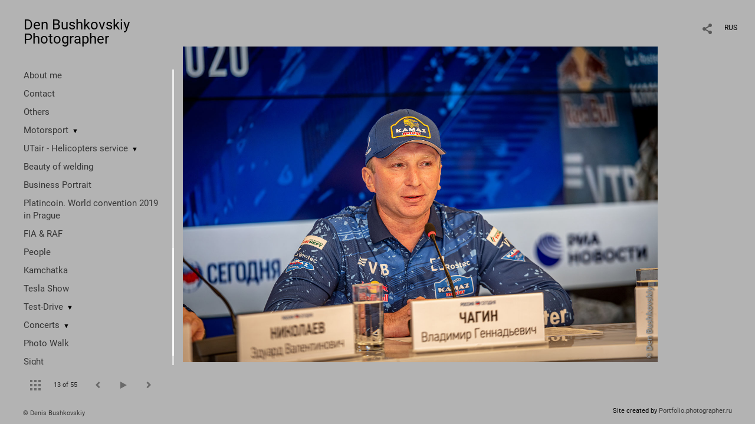

--- FILE ---
content_type: text/html; charset=UTF-8
request_url: https://bushphoto.ru/press-konferenciya-komandy-kamaz-master?lang=eng&pic=139701
body_size: 15224
content:
<!DOCTYPE HTML PUBLIC '-//W3C//DTD HTML 4.01 Transitional//EN' 'http://www.w3.org/TR/html4/loose.dtd'>
<html xmlns='http://www.w3.org/1999/xhtml' lang='en' xml:lang='en'>
<head>
	<title> Den Bushkovskiy Photographer. Press conference KAMAZ-master team. Untitled</title>
	
	<meta name='Keywords' content='' />
	<meta name='Description' content=' Den Bushkovskiy Photographer. Press conference KAMAZ-master team. Untitled. ' />
	<meta http-equiv="content-type" content="text/html; charset=utf-8" />
	<meta name='viewport' content='width=1204' />
	<meta name = 'format-detection' content = 'telephone=no'>
	
	
		<meta property='og:type' content='article'>
		<meta property='og:title' content=' Den Bushkovskiy Photographer. Press conference KAMAZ-master team. Untitled'>
		<meta property='og:description' content=' Den Bushkovskiy Photographer. Press conference KAMAZ-master team. Untitled. '>
		<meta property='og:url' content='https://bushphoto.ru/press-konferenciya-komandy-kamaz-master?lang=eng&pic=139701&play=13396'>
		<meta property='og:image' content='/static/upload/portfolio/pics/pictures/139/139701.jpg' />
		<meta property='og:image:width' content='1600' />
		<meta property='og:image:height' content='1067' />
		


<link REL=STYLESHEET TYPE=text/css href='/static/design/css/reset.css' />
<link REL=STYLESHEET TYPE=text/css href='/static/design/css/portfolio/common.css?rnd=163' />
<link REL=STYLESHEET TYPE=text/css href='/static/design/css/portfolio/computer.css?rnd=163' />



<style>
		.picinfo, 
		.slidetabs > div > .caption, 
		.pswp-gallery .caption .title,
		.pswp-gallery .caption .desc,
		.itemCaptionOpener,
		.item .itemCaption,
		.slidetabsNavigation .nav.info{
			display:none;
		} 
		.pswp-gallery .caption{
		    padding: 5px !important;
		    min-height: auto !important;
		}
	</style><style>
	@font-face {
	    font-family: Roboto;
	    src: 	url('/static/design/Fonts/Sanserif/Roboto/Roboto-Regular.ttf') format('truetype');
	}
	@font-face {
	    font-family: Roboto;
	    font-style: italic;
	    src: 	url('/static/design/Fonts/Sanserif/Roboto/Roboto-Italic.ttf') format('truetype');
	}
	@font-face {
	    font-family: Roboto;
	    font-weight: bold;
	    src: 	url('/static/design/Fonts/Sanserif/Roboto/Roboto-Bold.ttf') format('truetype');
	}
	@font-face {
	    font-family: Roboto;
	    font-weight: bold; 
	    font-style: italic;
	    src: 	url('/static/design/Fonts/Sanserif/Roboto/Roboto-BoldItalic.ttf') format('truetype');
	}
	/*titlefontfamily=Roboto*/
	@font-face {
	    font-family: Roboto;
	    src: 	url('/static/design/Fonts/Sanserif/Roboto/Roboto-Regular.ttf') format('truetype');
	}
	body{
		font-family: Roboto;
	}
	strong, b {
		font-family: Roboto;
		font-weight: bold;
	}
	em, i {
		font-family: Roboto;
		font-style: italic;
	}
	
	header div.title, header div.title a, header div.title span, 
	.menu div.title, .menu div.title a,
	h1.header a.home{
		font-family: Roboto;font-size: 24px; line-height: 1em; color: #000000;
	}
	h1,
	/*.folderItemsList > div.folder > div.title,*/
	.content > .page h1,
	.content .blog .entryContent h1,
	.content .blog .header h1,
	.content .blog h1,
	.content h1:not(.header),
	.description  h1,
	.content .galleryTitle
{
		font-size: 32px; line-height: 1em; color: #000000;
	}
	.folderItemsList > div > a.title span{
		font-size: 32px; line-height: 1em; 
	}
	/* h2CSS */
	/*.itemItemsList .scroller > div > a.title span,*/
	.instaWidget .title,
	.blogAnonses .blog > .title,
	.content .blog .waterfall-container .title,
	.description h2,
	h2{
		font-size: 24px; line-height: normal; color: #000000;
	}
	.blogAnonses .blogItemsList > .item .title {
		font-size: 24px; line-height: normal; color: #000000;
		font-size: 18px; line-height: 1em;
	}
	
	.itemItemsList .scroller > div > a.title span,
	.instaWidget .title,
	.blogAnonses .blog > .title,
	.content .blog .waterfall-container .title,
	.description h3{
		font-size: 18px; line-height: 1em; 
	}
	.folderContentListMagnum a .poster span{
		font-size: 24px; line-height: normal; 
	}
	body,
	.content .page .description,
	.blog .entryContent .description 
	{
		font-size: 14px; 
		line-height: 1.45;  
	}
	p{
		font-size: 14px; 
		line-height: 1.45;  
		margin: 0 0 1.45em 0;
	}
	.content .blog .header a,
	.content .blog .entryContent .date, 
	.content .blog .waterfall-container .date,
	.page .description .inlinePic .caption, 
	.blog .description .inlinePic .caption
	{
		font-size: 10.5px; line-height: 1.45;  
	}

	
	.instaWidget .title .controls .browse svg path{
		fill:#000000;
	}
	body{
		background-color: #B3B3B3;
		color: #000000;
	}
	p a, .contact .contacts a, .description a, .feedback a{
		color: #000000 !important;
	}

	#footer,
	#footer a,
	.arrnav,
	.instaWidget .title a,
	.instaWidget .title span,
	.content .blog .header a,
	.content .blog .entryContent .prevnext a,
	.content .blog .waterfall-container .item a,
	.content .blog .waterfall-container .item a .title
	{
		color: #000000;
	
	}
	body.computer #footer{
		background-color: #B3B3B3;
	}

	.series_caption hr{
		border: none;
		margin: 44px auto 44px auto;
		width: 30%;
		border-top: 1px solid #B3B3B3;
		opacity: 0.7;
	}
	.series_caption blockquote,
	.series_caption blockquote p{
		font-size: 19.6px;
		line-height: 24.5px;;
	}

	.content .blog div.tagsCloud,
	.content .blog div.archive{
		background-color: #B3B3B3;
		color: #000000;
	}
	.blog div.tagsCloud .closeTagsCloud::before,
	.blog div.tagsCloud .closeTagsCloud::after,
	.blog div.archive .closeArchive::before,
	.blog div.archive .closeArchive::after{
		background-color: #000000;
	}
	.content .blog .header a.selectedMonth{
		background-color: #000000;
		color: #B3B3B3;
	}
	a:hover{
		opacity:1;
		color: #000000;
	}
	#ya_share {
		background-image: url("data:image/svg+xml;utf8,<svg xmlns='http://www.w3.org/2000/svg' width='40' height='40' viewBox='0 0 40 40' fill='none'><path fill-rule='evenodd' clip-rule='evenodd' d='M21 14C21 14.368 21.0662 14.7206 21.1875 15.0464L16.179 17.938C15.6321 17.3603 14.8582 17 14 17C12.3433 17 11 18.3431 11 20C11 21.6569 12.3433 23 14 23C14.7219 23 15.3843 22.745 15.9019 22.3201L21.0798 25.3095C21.0276 25.5312 21 25.7624 21 26C21 27.6569 22.3433 29 24 29C25.6567 29 27 27.6569 27 26C27 24.3431 25.6567 23 24 23C23.3088 23 22.6721 23.2338 22.1648 23.6266L16.9382 20.6089C16.9788 20.4123 17 20.2086 17 20C17 19.9254 16.9973 19.8514 16.9919 19.7782L22.4995 16.5984C22.9409 16.8538 23.4534 17 24 17C25.6567 17 27 15.6569 27 14C27 12.3431 25.6567 11 24 11C22.3433 11 21 12.3431 21 14Z' fill='%23000000' /></svg>");
	}
	#ya_share:hover {
		border-color: #000000;
	}
	.switch_language a{
		color: #000000;
	}
	body.whiteContentBg .switch_language a{
		color: #B3B3B3;
	}


	.page .description .inlinePic .caption, 
	.blog .description .inlinePic .caption 	
	{
		color: #000000;
		opacity: 0.8;
	}	
	.social a{
		height: 24px;
	}
	body.phone .instaWidget .title a b{
		background-image: url("data:image/svg+xml;utf8,<svg width='14' height='24' viewBox='0 0 14 24' fill='none' xmlns='http://www.w3.org/2000/svg'><path fill-rule='evenodd' clip-rule='evenodd' d='M11.2943 5H2.70567C1.21413 5 0 6.21331 0 7.70567V16.2943C0 17.7867 1.21413 19 2.70567 19H11.2943C12.7859 19 14 17.7867 14 16.2943V7.70567C14 6.21331 12.7859 5 11.2943 5ZM12.0703 6.61418L12.3798 6.61254V8.98565L10.0141 8.99306L10.0059 6.61994L12.0703 6.61418ZM5.00203 10.5628C5.44982 9.94215 6.17748 9.53551 6.9998 9.53551C7.82212 9.53551 8.54977 9.94215 8.99756 10.5628C9.28978 10.9678 9.46428 11.4633 9.46428 12C9.46428 13.3582 8.3588 14.4637 6.9998 14.4637C5.64161 14.4637 4.53613 13.3582 4.53613 12C4.53613 11.4633 4.71064 10.9678 5.00203 10.5628ZM12.6364 16.2943C12.6364 17.0343 12.0346 17.6361 11.2946 17.6361H2.70598C1.96597 17.6361 1.36426 17.0343 1.36426 16.2943V10.5628H3.45504C3.27395 11.0073 3.1727 11.4921 3.1727 12C3.1727 14.1105 4.88977 15.8284 7.00031 15.8284C9.11167 15.8284 10.8287 14.1105 10.8287 12C10.8287 11.4921 10.7259 11.0073 10.5464 10.5628H12.6364V16.2943Z' fill='%23000000'/></svg>");
		background-size: 14px 24px;
		width: 14px;
	}

	/*%23000000*/

	.social a path{
		fill: #000000;
	}
	#footer a.portfolioSubscribe:before{
		background-image: url("data:image/svg+xml;utf8,<svg width='24' height='24' viewBox='0 0 24 24' fill='none' xmlns='http://www.w3.org/2000/svg'><path fill-rule='evenodd' clip-rule='evenodd' d='M4 4H20C21.1 4 22 4.9 22 6V18C22 19.1 21.1 20 20 20H4C2.9 20 2 19.1 2 18L2.01 6C2.01 4.9 2.9 4 4 4ZM12 13L20 8V6L12 11L4 6V8L12 13Z' fill='%23000000'/></svg>");
	}
	header .blogNavButtons a.selectedMonth,
	.content .blog .header a.selectedMonth{
		background-color: #000000;
		color: #B3B3B3;
	}
	header .blogNavButtons a.selectedMonth::before,
	.content .blog .header a.selectedMonth:before {
		background-image: url("data:image/svg+xml;utf8,<svg width='24' height='24' viewBox='0 0 24 24' fill='none' xmlns='http://www.w3.org/2000/svg'><path d='M19 6.41L17.59 5L12 10.59L6.41 5L5 6.41L10.59 12L5 17.59L6.41 19L12 13.41L17.59 19L19 17.59L13.41 12L19 6.41Z' fill='%23B3B3B3'/></svg>");
	}
/* 31 Oct 2020 */
	.feedbackButton{
		background-image: url("data:image/svg+xml;utf8,<svg width='20' height='20' viewBox='0 0 20 20' fill='none' xmlns='http://www.w3.org/2000/svg'><path d='M18 0H2C0.9 0 0.0100002 0.9 0.0100002 2L0 20L4 16H18C19.1 16 20 15.1 20 14V2C20 0.9 19.1 0 18 0ZM11 12H9V10H11V12ZM11 8H9V4H11V8Z' fill='%23B3B3B3'/></svg>");
		background-size: 20px 20px;
	}


	.content .blog .header,
	.blogAnonses > .blog > .title,
	.blogAnonses .blogItemsList .item,
	.content .blog .waterfall-container .item {
		color: #000000;
	}

	.blogAnonses > .blog > .title a,
	.blogAnonses .blogItemsList .item a{ /*383*/
		color: #000000;
	}

	.blog .tagsCloudContent a,
	.blog .waterfall-container .item .tags a,
	.blog .item .tags a,
	.blog .entryContent .tags a{
		background-color: #000000;
		color: #B3B3B3;
	}
	.blog .tagsCloudContent a:hover,
	.blog .waterfall-container .item .tags a:hover,
	.blog .item .tags a:hover,
	.blog .entryContent .tags a:hover{
		background-color: #8b8b8b;
		color: #000000;
	}
	
	
	#footer a,
	.wrapper .menu ul >li >a,
	.wrapper .menu ul >li >ul >li >a{
		color: #000000;
		opacity:0.7;
	}
	.wrapper .menu ul >li.active >a{
		color: #000000;
		opacity:1;
	}
	#ya_share:hover,
	.switch_language:hover {
		border-color: #000000;
	}
	.switch_language a:hover {
		--color: #B3B3B3;
	}
	.wrapper .menu ul >li >a:hover,
	.wrapper .menu ul >li >ul >li >a:hover,
	.wrapper .menu ul >li >ul >li:not(.folder) >a.active{
		color: #000000;
		opacity:1;
	}
	.series_caption a.switcher{
		border-color: #B3B3B3;
	}
	.series_caption a.switcher:before,
	.series_caption a.switcher:after{
		background: #B3B3B3;
	}

	.arrnav span {
		opacity: 0.8;
	}
	.arrnav .nav,
	.arrnav .nav.play {
		background-position: center center !important;
		width: 38px;
		height: 38px;
		border: 1px transparent solid;
	}
	.arrnav .nav:hover{
		border: 1px #000000 solid;
	}
	.arrnav .nav.thumbs{
		background-image: url("data:image/svg+xml;utf8,<svg width='40' height='40' viewBox='0 0 40 40' fill='none' xmlns='http://www.w3.org/2000/svg'><path fill-rule='evenodd' clip-rule='evenodd' d='M11 11H15V15H11V11ZM18 11H22V15H18V11ZM29 11H25V15H29V11ZM11 18H15V22H11V18ZM22 18H18V22H22V18ZM25 18H29V22H25V18ZM15 25H11V29H15V25ZM18 25H22V29H18V25ZM29 25H25V29H29V25Z' fill='%23000000'/></svg>");
	}
	.arrnav .nav.backward{
		background-image: url("data:image/svg+xml;utf8,<svg width='40' height='40' viewBox='0 0 40 40' fill='none' xmlns='http://www.w3.org/2000/svg'><path fill-rule='evenodd' clip-rule='evenodd' d='M21.6567 14L16 19.6569L21.6567 25.3137L23.6567 23.3137L20 19.6569L23.6567 16L21.6567 14Z' fill='%23000000'/></svg>");
	}
	.arrnav .nav.play{
		background-image: url("data:image/svg+xml;utf8,<svg width='40' height='40' viewBox='0 0 40 40' fill='none' xmlns='http://www.w3.org/2000/svg'><path fill-rule='evenodd' clip-rule='evenodd' d='M18 15H15V25H18V15ZM24 15H21V25H24V15Z' fill='%23000000'/></svg>");
	}
	.arrnav .nav.play.pause{
		background-image: url("data:image/svg+xml;utf8,<svg width='40' height='40' viewBox='0 0 40 40' fill='none' xmlns='http://www.w3.org/2000/svg'><path d='M26 20.0001L15 26V14L26 20.0001Z' fill='%23000000'/></svg>");
	}
	.arrnav .nav.forward{
		background-image: url("data:image/svg+xml;utf8,<svg width='40' height='40' viewBox='0 0 40 40' fill='none' xmlns='http://www.w3.org/2000/svg'><path fill-rule='evenodd' clip-rule='evenodd' d='M16.3433 16L20 19.6569L16.3433 23.3137L18.3433 25.3137L24 19.6569L18.3433 14L16.3433 16Z' fill='%23000000'/></svg>");
	}
	.arrnav .nav.info{
		background-image: url("data:image/svg+xml;utf8,<svg width='40' height='40' viewBox='0 0 40 40' fill='none' xmlns='http://www.w3.org/2000/svg'><path fill-rule='evenodd' clip-rule='evenodd' d='M22 13H19V16H22V13ZM22 18H19V28H22V18Z' fill='%23000000'/></svg>");
	}
	.arrnav .nav.info.show{
		border: 1px #000000 solid;
	}
	.series_caption{
		background-color: rgba(76.5, 76.5, 76.5);
		color: #B3B3B3;
	}
	.series_caption a{
		color: #B3B3B3;
	}
	
	.slidetabs div.item > .caption .info{
		background-color: rgba(76.5, 76.5, 76.5, 0.9);
		color: #B3B3B3;
	}
	.slidetabs div.item > .caption .info a{
		color: #B3B3B3;
	}

</style>
		<link rel='stylesheet' href='/static/design/css/atelier-cave-light.css'>
		<script src='//cdnjs.cloudflare.com/ajax/libs/highlight.js/11.6.0/highlight.min.js'></script>
		<script>hljs.initHighlightingOnLoad();</script>
	
</head>
<body class='computer  magnum variant3 hideTitles gallery'>
<a class='scrolltotop' href='#'></a>
<div id='all'>
	<div class='wrapper'>
		<div class='menu'>
			<div class=title><a class=home href=https://bushphoto.ru?lang=eng>Den Bushkovskiy Photographer</a></div>
			<div class='ScrollPane'>
				<ul>
		<li class='bio  '>
		<a href=https://bushphoto.ru/about-me?lang=eng>About me</a>
		
	</li><li class='contact  '>
		<a href=https://bushphoto.ru/contact?lang=eng>Contact</a>
		
	</li><li class='gallery  '>
		<a href=https://bushphoto.ru/others?lang=eng>Others</a>
		
	</li><li class='folder  '>
		<a href=https://bushphoto.ru/motorsport?lang=eng>Motorsport</a><span>&#9660;</span>
		<ul class=' '>
			<li class='gallery '>
				<a class='' href=https://bushphoto.ru/rally-maraphon-dakar?lang=eng>Dakar</a>
				
			</li>

			<li class='gallery '>
				<a class='' href=https://bushphoto.ru/silk-way-rally?lang=eng>Silk Way Rally</a>
				
			</li>

			<li class='gallery '>
				<a class='' href=https://bushphoto.ru/drift?lang=eng>Drift</a>
				
			</li>

			<li class='gallery '>
				<a class='' href=https://bushphoto.ru/cross-country-rally?lang=eng>Cross Country Rally</a>
				
			</li>

			<li class='gallery '>
				<a class='' href=https://bushphoto.ru/vasilyev-racing-team?lang=eng>Vasilyev Racing Team</a>
				
			</li>

			<li class='gallery '>
				<a class='' href=https://bushphoto.ru/can-am-x-race?lang=eng>Can-Am X Race</a>
				
			</li>

			<li class='gallery '>
				<a class='' href=https://bushphoto.ru/truck-racing?lang=eng>Truck Racing</a>
				
			</li>

			<li class='gallery '>
				<a class='' href=https://bushphoto.ru/moto-quad?lang=eng>Moto & Quad</a>
				
			</li>

			<li class='gallery '>
				<a class='' href=https://bushphoto.ru/rally?lang=eng>Rally</a>
				
			</li>

			<li class='gallery '>
				<a class='' href=https://bushphoto.ru/trophy?lang=eng>Trophy</a>
				
			</li>

			<li class='gallery '>
				<a class='' href=https://bushphoto.ru/rally-cross?lang=eng>Rally-Cross</a>
				
			</li></ul>
	</li><li class='folder  '>
		<a href=https://bushphoto.ru/utair-helicopters?lang=eng>UTair - Helicopters service</a><span>&#9660;</span>
		<ul class=' '>
			<li class='gallery '>
				<a class='' href=https://bushphoto.ru/forest-fires?lang=eng>Extinguishing forest fires</a>
				
			</li>

			<li class='gallery '>
				<a class='' href=https://bushphoto.ru/mi-26-helicopter-transports-tu-134?lang=eng>Mi-26 helicopter transports Tu-134</a>
				
			</li>

			<li class='gallery '>
				<a class='' href=https://bushphoto.ru/fuselage-transportation-mi-26?lang=eng>Fuselage transportation Mi-26</a>
				
			</li>

			<li class='gallery '>
				<a class='' href=https://bushphoto.ru/mi-26helicoptertransportsatr-42?lang=eng>Mi-26 helicopter transports ATR-134</a>
				
			</li>

			<li class='gallery '>
				<a class='' href=https://bushphoto.ru/montazh-vyshek-lep?lang=eng>Installation of towers</a>
				
			</li></ul>
	</li><li class='gallery  '>
		<a href=https://bushphoto.ru/beauty-of-welding?lang=eng>Beauty of welding</a>
		
	</li><li class='gallery  '>
		<a href=https://bushphoto.ru/business-portrait?lang=eng>Business Portrait</a>
		
	</li><li class='gallery  '>
		<a href=https://bushphoto.ru/platincoin-world-convention-2019-in-prague?lang=eng>Platincoin. World convention 2019 in Prague</a>
		
	</li><li class='gallery  '>
		<a href=https://bushphoto.ru/torzhestvennye-meropriyatiya-fia-i-raf?lang=eng>FIA & RAF</a>
		
	</li><li class='gallery  '>
		<a href=https://bushphoto.ru/people?lang=eng>People</a>
		
	</li><li class='gallery  '>
		<a href=https://bushphoto.ru/kamchatka?lang=eng>Kamchatka</a>
		
	</li><li class='gallery  '>
		<a href=https://bushphoto.ru/tesla-show?lang=eng>Tesla Show</a>
		
	</li><li class='folder  '>
		<a href=https://bushphoto.ru/test-drayv?lang=eng>Test-Drive</a><span>&#9660;</span>
		<ul class=' '>
			<li class='gallery '>
				<a class='' href=https://bushphoto.ru/renault-trucks-test-drive?lang=eng>Renault Trucks test-drive</a>
				
			</li>

			<li class='gallery '>
				<a class='' href=https://bushphoto.ru/range-rover-evoque-2019?lang=eng>Range Rover Evoque 2019</a>
				
			</li>

			<li class='gallery '>
				<a class='' href=https://bushphoto.ru/rm-quad?lang=eng>RM Quad</a>
				
			</li>

			<li class='gallery '>
				<a class='' href=https://bushphoto.ru/bmw-driving-experience-ru?lang=eng>BMW Driving Experience RU. December 2019.</a>
				
			</li>

			<li class='gallery '>
				<a class='' href=https://bushphoto.ru/chevrolet-camaro-shock-edition-2019?lang=eng>Chevrolet Camaro Shock Edition 2019</a>
				
			</li>

			<li class='gallery '>
				<a class='' href=https://bushphoto.ru/mazda-3-kia-ceed-2019?lang=eng>Mazda 3 & KIA Ceed 2019</a>
				
			</li>

			<li class='gallery '>
				<a class='' href=https://bushphoto.ru?item=15455&lang=eng>Jeep Compass TrailHawk Edition</a>
				
			</li></ul>
	</li><li class='folder  '>
		<a href=https://bushphoto.ru/concerts?lang=eng>Concerts</a><span>&#9660;</span>
		<ul class=' '>
			<li class='gallery '>
				<a class='' href=https://bushphoto.ru/moralnyy-kodeks-v-klube-16-tonn?lang=eng>Moral Codex. Live in 16 tons</a>
				
			</li>

			<li class='gallery '>
				<a class='' href=https://bushphoto.ru/live-zdob-si-zdub?lang=eng>Zdob si Zdub</a>
				
			</li>

			<li class='gallery '>
				<a class='' href=https://bushphoto.ru/rekord-orkestr?lang=eng>Rekord Orkestr</a>
				
			</li>

			<li class='gallery '>
				<a class='' href=https://bushphoto.ru/zapreshchyonnye-barabanshchiki?lang=eng>Unlim Drumers</a>
				
			</li></ul>
	</li><li class='gallery  '>
		<a href=https://bushphoto.ru/photowalk?lang=eng>Photo Walk</a>
		
	</li><li class='gallery  '>
		<a href=https://bushphoto.ru/vzglyad?lang=eng>Sight</a>
		
	</li><li class='gallery  '>
		<a href=https://bushphoto.ru/mining?lang=eng>Mining</a>
		
	</li><li class='gallery  '>
		<a href=https://bushphoto.ru/industry?lang=eng>Industry</a>
		
	</li><li class='gallery  '>
		<a href=https://bushphoto.ru/report?lang=eng>Report</a>
		
	</li><li class='gallery active '>
		<a href=https://bushphoto.ru/press-konferenciya-komandy-kamaz-master?lang=eng>Press conference KAMAZ-master team</a>
		
	</li><li class='gallery  '>
		<a href=https://bushphoto.ru/interior?lang=eng>Interior</a>
		
	</li><li class='gallery  '>
		<a href=https://bushphoto.ru/i-am-den?lang=eng>I am Den</a>
		
	</li><li class=social><a class=in href='https://www.instagram.com/bushphoto.ru' target=_blank><svg width='17' height='24' viewBox='0 0 17 17' fill='none' xmlns='http://www.w3.org/2000/svg'><path fill-rule='evenodd' clip-rule='evenodd' d='M13.6473 0H3.26935C1.46708 0 0 1.46608 0 3.26935V13.6473C0 15.4506 1.46708 16.9167 3.26935 16.9167H13.6473C15.4496 16.9167 16.9167 15.4506 16.9167 13.6473V3.26935C16.9167 1.46608 15.4496 0 13.6473 0ZM14.5883 1.95023L14.9623 1.94824V4.81576L12.1037 4.82471L12.0938 1.95719L14.5883 1.95023ZM6.04734 6.72177C6.58841 5.97182 7.46767 5.48047 8.4613 5.48047C9.45494 5.48047 10.3342 5.97182 10.8753 6.72177C11.2284 7.21112 11.4392 7.80989 11.4392 8.45839C11.4392 10.0995 10.1034 11.4353 8.4613 11.4353C6.82016 11.4353 5.48438 10.0995 5.48438 8.45839C5.48438 7.80989 5.69524 7.21112 6.04734 6.72177ZM15.2689 13.6473C15.2689 14.5415 14.5418 15.2685 13.6477 15.2685H3.26968C2.37551 15.2685 1.64844 14.5415 1.64844 13.6473V6.72168H4.1748C3.95598 7.25878 3.83364 7.84462 3.83364 8.4583C3.83364 11.0085 5.90844 13.0843 8.45867 13.0843C11.0099 13.0843 13.0847 11.0085 13.0847 8.4583C13.0847 7.84462 12.9604 7.25878 12.7435 6.72168H15.2689V13.6473Z' fill='black'/></svg></a><a class=fb href='https://www.facebook.com/DenBushkovskiy' target=_blank><svg width='7'  height='24' viewBox='0 0 7 24' fill='none' xmlns='http://www.w3.org/2000/svg'><path d='M0 0H7V24H0V0Z' fill='white' fill-opacity='0.01'/><path fill-rule='evenodd' clip-rule='evenodd' d='M4.65481 19H1.55097V11.9991H0V9.58685H1.55097V8.1386C1.55097 6.17079 2.42627 5 4.91465 5H6.98578V7.41315H5.69132C4.72262 7.41315 4.65861 7.75025 4.65861 8.37939L4.65434 9.58685H7L6.72546 11.9991H4.65434V19H4.65481Z' fill='#4F4F4F'/></svg></a><a class=tg href='https://t.me/bush_photo' target=_blank><svg width='14' height='24' viewBox='0 0 14 24' fill='none' xmlns='http://www.w3.org/2000/svg'><path fill-rule='evenodd' clip-rule='evenodd' d='M0.637447 11.7349C4.48921 10.1827 7.05766 9.15941 8.34279 8.66501C12.0121 7.2534 12.7745 7.00818 13.2715 7.00009C13.3808 6.99831 13.6252 7.02336 13.7835 7.14217C13.9172 7.24249 13.9539 7.37801 13.9715 7.47312C13.9891 7.56824 14.011 7.78491 13.9936 7.95421C13.7948 9.88661 12.9344 14.576 12.4967 16.7403C12.3115 17.6561 11.9441 17.8521 11.5911 17.8822C10.8238 17.9475 10.2438 17.5242 9.50064 17.0737C8.33776 16.3686 7.63444 16.0432 6.50565 15.3552C5.20115 14.5601 6.34903 14.1883 7.09246 13.4741C7.28703 13.2872 10.6112 10.2986 10.5969 10.2087C10.5917 10.176 10.493 9.85377 10.4158 9.79026C10.3385 9.72675 10.2245 9.74847 10.1422 9.76574C10.0256 9.79022 8.16786 10.9259 4.56904 13.1729C4.04173 13.5078 3.56411 13.671 3.13618 13.6624C2.66442 13.653 1.75694 13.4157 1.08232 13.2129C0.254878 12.9641 -0.0505608 12.8469 0.00670459 12.4244C0.036532 12.2043 0.246779 11.9745 0.637447 11.7349Z' fill='#4F4F4F'/></svg></a><a class=vk href='https://vk.com/den_bushkovsky' target=_blank><svg width='16' height='24' viewBox='0 0 16 10' fill='none' xmlns='http://www.w3.org/2000/svg'><path fill-rule='evenodd' clip-rule='evenodd' d='M8.78466 9.9582C8.78466 9.9582 9.07343 9.92305 9.22133 9.74902C9.35672 9.58956 9.35202 9.28864 9.35202 9.28864C9.35202 9.28864 9.33402 7.88349 9.92955 7.67602C10.5165 7.47197 11.2701 9.03487 12.0699 9.63585C12.674 10.0902 13.1326 9.99078 13.1326 9.99078L15.2697 9.9582C15.2697 9.9582 16.3872 9.88276 15.8574 8.91999C15.8136 8.84111 15.5483 8.20756 14.2688 6.90614C12.9283 5.54386 13.1083 5.76419 14.722 3.40742C15.7048 1.97227 16.0977 1.09609 15.9748 0.721437C15.8582 0.363077 15.1351 0.458239 15.1351 0.458239L12.7296 0.474528C12.7296 0.474528 12.5511 0.447951 12.4189 0.534541C12.2898 0.619416 12.206 0.817456 12.206 0.817456C12.206 0.817456 11.8257 1.92769 11.3178 2.87245C10.2465 4.86486 9.81843 4.97031 9.64313 4.84686C9.23542 4.55794 9.33715 3.68776 9.33715 3.06964C9.33715 1.13809 9.60479 0.333071 8.81675 0.124742C8.55537 0.0552989 8.36286 0.00986093 7.69377 0.00214504C6.83531 -0.00728548 6.10909 0.00557433 5.69746 0.225906C5.42357 0.372507 5.21228 0.700004 5.3414 0.718865C5.50026 0.742012 5.86024 0.825172 6.05118 1.1098C6.29769 1.47759 6.28908 2.30233 6.28908 2.30233C6.28908 2.30233 6.43072 4.57595 5.95806 4.85801C5.63408 5.05176 5.18958 4.65654 4.23407 2.84845C3.74497 1.92254 3.37561 0.898902 3.37561 0.898902C3.37561 0.898902 3.30439 0.707719 3.17683 0.604841C3.02267 0.48053 2.80747 0.44195 2.80747 0.44195L0.521607 0.458239C0.521607 0.458239 0.178063 0.468527 0.0520703 0.632275C-0.0598359 0.777162 0.0434621 1.07808 0.0434621 1.07808C0.0434621 1.07808 1.83318 5.6656 3.86001 7.97779C5.71859 10.0971 7.82837 9.9582 7.82837 9.9582H8.78466Z' fill='#4F4F4F'/></svg></a></li></ul>
			</div>
			
	<div class='slidetabsNavigation'>
		<div class='arrnav'>
			<a class='nav thumbs' href='/press-konferenciya-komandy-kamaz-master?show=thumbs&lang=eng'></a>
			<span><b class='currentpicnum'>13</b> of <b>55</b> </span>
			<a class='nav prev backward'></a>
			<a class='nav play pause'></a>
			<a class='nav next forward'></a>
			<a class='nav info'></a>
		</div>
	</div>
		</div>
		<div class='content'>
			<div class='header_buttons'>
				<span class='feedbackButton' rel=lll></span>
				<!-- yashare_block: -->
				<div id='ya_share' class='ya-share2'></div>
				
<div class=switch_language>
	<a href=https://bushphoto.ru/press-konferenciya-komandy-kamaz-master?pic=139701&lang=rus title='по-русски'>RUS</a><span class=l1>ENG</span>
</div>
			</div>
			

<div class='slidetabs'>
	<div class='navigation'>
		<div class='lupa'></div>
		
	<div class='browse backward'></div>
	<div class='browse forward'></div>
	</div>
	<div id='cycle-slideshow' 
		data-cycle-speed='500' 
		data-cycle-manual-speed='500' 		
		data-cycle-timeout: '3000'
>
		
	<div rel=1 id=item139689 class='item  photo loading' data-src='/static/upload/portfolio/pics/big/139/139689.jpg'>
		<picture data-sources="&lt;source media='(max-width: 900px)' sizes='100vw' srcset='/static/upload/portfolio/pics/pictures/139/139689.jpg'&gt;
	&lt;source media='(max-width: 1365px)' sizes='100vw' srcset='/static/upload/portfolio/pics/pictures/139/139689.jpg'&gt;
	&lt;source media='(max-width: 1920px)' sizes='100vw' srcset='/static/upload/portfolio/pics/big/139/139689.jpg'&gt;
	&lt;source media='(min-width: 1920px)' sizes='100vw' srcset='/static/upload/portfolio/pics/big/139/139689.jpg'&gt;" >
			<img data-src='/static/upload/portfolio/pics/pictures/139/139689.jpg' src='/static/upload/portfolio/pics/300/139/139689.jpg' style='max-width: 2500px; margin: auto;' alt='' title=' Den Bushkovskiy Photographer. Press conference KAMAZ-master team. Untitled'>
		</picture>
	</div>
	<div rel=2 id=item139691 class='item  photo loading' data-src='/static/upload/portfolio/pics/big/139/139691.jpg'>
		<picture data-sources="&lt;source media='(max-width: 900px)' sizes='100vw' srcset='/static/upload/portfolio/pics/pictures/139/139691.jpg'&gt;
	&lt;source media='(max-width: 1365px)' sizes='100vw' srcset='/static/upload/portfolio/pics/pictures/139/139691.jpg'&gt;
	&lt;source media='(max-width: 1920px)' sizes='100vw' srcset='/static/upload/portfolio/pics/big/139/139691.jpg'&gt;
	&lt;source media='(min-width: 1920px)' sizes='100vw' srcset='/static/upload/portfolio/pics/big/139/139691.jpg'&gt;" >
			<img data-src='/static/upload/portfolio/pics/pictures/139/139691.jpg' src='/static/upload/portfolio/pics/300/139/139691.jpg' style='max-width: 2500px; margin: auto;' alt='' title=' Den Bushkovskiy Photographer. Press conference KAMAZ-master team. Untitled'>
		</picture>
	</div>
	<div rel=3 id=item139690 class='item  photo loading' data-src='/static/upload/portfolio/pics/big/139/139690.jpg'>
		<picture data-sources="&lt;source media='(max-width: 900px)' sizes='100vw' srcset='/static/upload/portfolio/pics/pictures/139/139690.jpg'&gt;
	&lt;source media='(max-width: 1365px)' sizes='100vw' srcset='/static/upload/portfolio/pics/pictures/139/139690.jpg'&gt;
	&lt;source media='(max-width: 1920px)' sizes='100vw' srcset='/static/upload/portfolio/pics/big/139/139690.jpg'&gt;
	&lt;source media='(min-width: 1920px)' sizes='100vw' srcset='/static/upload/portfolio/pics/big/139/139690.jpg'&gt;" >
			<img data-src='/static/upload/portfolio/pics/pictures/139/139690.jpg' src='/static/upload/portfolio/pics/300/139/139690.jpg' style='max-width: 2500px; margin: auto;' alt='' title=' Den Bushkovskiy Photographer. Press conference KAMAZ-master team. Untitled'>
		</picture>
	</div>
	<div rel=4 id=item139693 class='item  photo loading' data-src='/static/upload/portfolio/pics/big/139/139693.jpg'>
		<picture data-sources="&lt;source media='(max-width: 900px)' sizes='100vw' srcset='/static/upload/portfolio/pics/pictures/139/139693.jpg'&gt;
	&lt;source media='(max-width: 1365px)' sizes='100vw' srcset='/static/upload/portfolio/pics/pictures/139/139693.jpg'&gt;
	&lt;source media='(max-width: 1920px)' sizes='100vw' srcset='/static/upload/portfolio/pics/big/139/139693.jpg'&gt;
	&lt;source media='(min-width: 1920px)' sizes='100vw' srcset='/static/upload/portfolio/pics/big/139/139693.jpg'&gt;" >
			<img data-src='/static/upload/portfolio/pics/pictures/139/139693.jpg' src='/static/upload/portfolio/pics/300/139/139693.jpg' style='max-width: 2500px; margin: auto;' alt='' title=' Den Bushkovskiy Photographer. Press conference KAMAZ-master team. Untitled'>
		</picture>
	</div>
	<div rel=5 id=item139694 class='item  photo loading' data-src='/static/upload/portfolio/pics/big/139/139694.jpg'>
		<picture data-sources="&lt;source media='(max-width: 900px)' sizes='100vw' srcset='/static/upload/portfolio/pics/pictures/139/139694.jpg'&gt;
	&lt;source media='(max-width: 1365px)' sizes='100vw' srcset='/static/upload/portfolio/pics/pictures/139/139694.jpg'&gt;
	&lt;source media='(max-width: 1920px)' sizes='100vw' srcset='/static/upload/portfolio/pics/big/139/139694.jpg'&gt;
	&lt;source media='(min-width: 1920px)' sizes='100vw' srcset='/static/upload/portfolio/pics/big/139/139694.jpg'&gt;" >
			<img data-src='/static/upload/portfolio/pics/pictures/139/139694.jpg' src='/static/upload/portfolio/pics/300/139/139694.jpg' style='max-width: 2500px; margin: auto;' alt='' title=' Den Bushkovskiy Photographer. Press conference KAMAZ-master team. Untitled'>
		</picture>
	</div>
	<div rel=6 id=item139692 class='item  photo loading' data-src='/static/upload/portfolio/pics/big/139/139692.jpg'>
		<picture data-sources="&lt;source media='(max-width: 900px)' sizes='100vw' srcset='/static/upload/portfolio/pics/pictures/139/139692.jpg'&gt;
	&lt;source media='(max-width: 1365px)' sizes='100vw' srcset='/static/upload/portfolio/pics/pictures/139/139692.jpg'&gt;
	&lt;source media='(max-width: 1920px)' sizes='100vw' srcset='/static/upload/portfolio/pics/big/139/139692.jpg'&gt;
	&lt;source media='(min-width: 1920px)' sizes='100vw' srcset='/static/upload/portfolio/pics/big/139/139692.jpg'&gt;" >
			<img data-src='/static/upload/portfolio/pics/pictures/139/139692.jpg' src='/static/upload/portfolio/pics/300/139/139692.jpg' style='max-width: 2500px; margin: auto;' alt='' title=' Den Bushkovskiy Photographer. Press conference KAMAZ-master team. Untitled'>
		</picture>
	</div>
	<div rel=7 id=item139695 class='item  photo loading' data-src='/static/upload/portfolio/pics/big/139/139695.jpg'>
		<picture data-sources="&lt;source media='(max-width: 900px)' sizes='100vw' srcset='/static/upload/portfolio/pics/pictures/139/139695.jpg'&gt;
	&lt;source media='(max-width: 1365px)' sizes='100vw' srcset='/static/upload/portfolio/pics/pictures/139/139695.jpg'&gt;
	&lt;source media='(max-width: 1920px)' sizes='100vw' srcset='/static/upload/portfolio/pics/big/139/139695.jpg'&gt;
	&lt;source media='(min-width: 1920px)' sizes='100vw' srcset='/static/upload/portfolio/pics/big/139/139695.jpg'&gt;" >
			<img data-src='/static/upload/portfolio/pics/pictures/139/139695.jpg' src='/static/upload/portfolio/pics/300/139/139695.jpg' style='max-width: 2500px; margin: auto;' alt='' title=' Den Bushkovskiy Photographer. Press conference KAMAZ-master team. Untitled'>
		</picture>
	</div>
	<div rel=8 id=item139696 class='item  photo loading' data-src='/static/upload/portfolio/pics/big/139/139696.jpg'>
		<picture data-sources="&lt;source media='(max-width: 900px)' sizes='100vw' srcset='/static/upload/portfolio/pics/pictures/139/139696.jpg'&gt;
	&lt;source media='(max-width: 1365px)' sizes='100vw' srcset='/static/upload/portfolio/pics/pictures/139/139696.jpg'&gt;
	&lt;source media='(max-width: 1920px)' sizes='100vw' srcset='/static/upload/portfolio/pics/big/139/139696.jpg'&gt;
	&lt;source media='(min-width: 1920px)' sizes='100vw' srcset='/static/upload/portfolio/pics/big/139/139696.jpg'&gt;" >
			<img data-src='/static/upload/portfolio/pics/pictures/139/139696.jpg' src='/static/upload/portfolio/pics/300/139/139696.jpg' style='max-width: 2500px; margin: auto;' alt='' title=' Den Bushkovskiy Photographer. Press conference KAMAZ-master team. Untitled'>
		</picture>
	</div>
	<div rel=9 id=item139698 class='item  photo loading' data-src='/static/upload/portfolio/pics/big/139/139698.jpg'>
		<picture data-sources="&lt;source media='(max-width: 900px)' sizes='100vw' srcset='/static/upload/portfolio/pics/pictures/139/139698.jpg'&gt;
	&lt;source media='(max-width: 1365px)' sizes='100vw' srcset='/static/upload/portfolio/pics/pictures/139/139698.jpg'&gt;
	&lt;source media='(max-width: 1920px)' sizes='100vw' srcset='/static/upload/portfolio/pics/big/139/139698.jpg'&gt;
	&lt;source media='(min-width: 1920px)' sizes='100vw' srcset='/static/upload/portfolio/pics/big/139/139698.jpg'&gt;" >
			<img data-src='/static/upload/portfolio/pics/pictures/139/139698.jpg' src='/static/upload/portfolio/pics/300/139/139698.jpg' style='max-width: 2500px; margin: auto;' alt='' title=' Den Bushkovskiy Photographer. Press conference KAMAZ-master team. Untitled'>
		</picture>
	</div>
	<div rel=10 id=item139697 class='item  photo loading' data-src='/static/upload/portfolio/pics/big/139/139697.jpg'>
		<picture data-sources="&lt;source media='(max-width: 900px)' sizes='100vw' srcset='/static/upload/portfolio/pics/pictures/139/139697.jpg'&gt;
	&lt;source media='(max-width: 1365px)' sizes='100vw' srcset='/static/upload/portfolio/pics/pictures/139/139697.jpg'&gt;
	&lt;source media='(max-width: 1920px)' sizes='100vw' srcset='/static/upload/portfolio/pics/big/139/139697.jpg'&gt;
	&lt;source media='(min-width: 1920px)' sizes='100vw' srcset='/static/upload/portfolio/pics/big/139/139697.jpg'&gt;" >
			<img data-src='/static/upload/portfolio/pics/pictures/139/139697.jpg' src='/static/upload/portfolio/pics/300/139/139697.jpg' style='max-width: 2500px; margin: auto;' alt='' title=' Den Bushkovskiy Photographer. Press conference KAMAZ-master team. Untitled'>
		</picture>
	</div>
	<div rel=11 id=item139699 class='item  photo loading' data-src='/static/upload/portfolio/pics/big/139/139699.jpg'>
		<picture data-sources="&lt;source media='(max-width: 900px)' sizes='100vw' srcset='/static/upload/portfolio/pics/pictures/139/139699.jpg'&gt;
	&lt;source media='(max-width: 1365px)' sizes='100vw' srcset='/static/upload/portfolio/pics/pictures/139/139699.jpg'&gt;
	&lt;source media='(max-width: 1920px)' sizes='100vw' srcset='/static/upload/portfolio/pics/big/139/139699.jpg'&gt;
	&lt;source media='(min-width: 1920px)' sizes='100vw' srcset='/static/upload/portfolio/pics/big/139/139699.jpg'&gt;" >
			<img data-src='/static/upload/portfolio/pics/pictures/139/139699.jpg' src='/static/upload/portfolio/pics/300/139/139699.jpg' style='max-width: 2500px; margin: auto;' alt='' title=' Den Bushkovskiy Photographer. Press conference KAMAZ-master team. Untitled'>
		</picture>
	</div>
	<div rel=12 id=item139700 class='item  photo loading' data-src='/static/upload/portfolio/pics/big/139/139700.jpg'>
		<picture data-sources="&lt;source media='(max-width: 900px)' sizes='100vw' srcset='/static/upload/portfolio/pics/pictures/139/139700.jpg'&gt;
	&lt;source media='(max-width: 1365px)' sizes='100vw' srcset='/static/upload/portfolio/pics/pictures/139/139700.jpg'&gt;
	&lt;source media='(max-width: 1920px)' sizes='100vw' srcset='/static/upload/portfolio/pics/big/139/139700.jpg'&gt;
	&lt;source media='(min-width: 1920px)' sizes='100vw' srcset='/static/upload/portfolio/pics/big/139/139700.jpg'&gt;" >
			<img data-src='/static/upload/portfolio/pics/pictures/139/139700.jpg' src='/static/upload/portfolio/pics/300/139/139700.jpg' style='max-width: 2500px; margin: auto;' alt='' title=' Den Bushkovskiy Photographer. Press conference KAMAZ-master team. Untitled'>
		</picture>
	</div>
	<div rel=13 id=item139701 class='item  photo loading' data-src='/static/upload/portfolio/pics/big/139/139701.jpg'>
		<picture data-sources="&lt;source media='(max-width: 900px)' sizes='100vw' srcset='/static/upload/portfolio/pics/pictures/139/139701.jpg'&gt;
	&lt;source media='(max-width: 1365px)' sizes='100vw' srcset='/static/upload/portfolio/pics/pictures/139/139701.jpg'&gt;
	&lt;source media='(max-width: 1920px)' sizes='100vw' srcset='/static/upload/portfolio/pics/big/139/139701.jpg'&gt;
	&lt;source media='(min-width: 1920px)' sizes='100vw' srcset='/static/upload/portfolio/pics/big/139/139701.jpg'&gt;" >
			<img data-src='/static/upload/portfolio/pics/pictures/139/139701.jpg' src='/static/upload/portfolio/pics/300/139/139701.jpg' style='max-width: 2500px; margin: auto;' alt='' title=' Den Bushkovskiy Photographer. Press conference KAMAZ-master team. Untitled'>
		</picture>
	</div>
	<div rel=14 id=item139702 class='item  photo loading' data-src='/static/upload/portfolio/pics/big/139/139702.jpg'>
		<picture data-sources="&lt;source media='(max-width: 900px)' sizes='100vw' srcset='/static/upload/portfolio/pics/pictures/139/139702.jpg'&gt;
	&lt;source media='(max-width: 1365px)' sizes='100vw' srcset='/static/upload/portfolio/pics/pictures/139/139702.jpg'&gt;
	&lt;source media='(max-width: 1920px)' sizes='100vw' srcset='/static/upload/portfolio/pics/big/139/139702.jpg'&gt;
	&lt;source media='(min-width: 1920px)' sizes='100vw' srcset='/static/upload/portfolio/pics/big/139/139702.jpg'&gt;" >
			<img data-src='/static/upload/portfolio/pics/pictures/139/139702.jpg' src='/static/upload/portfolio/pics/300/139/139702.jpg' style='max-width: 2500px; margin: auto;' alt='' title=' Den Bushkovskiy Photographer. Press conference KAMAZ-master team. Untitled'>
		</picture>
	</div>
	<div rel=15 id=item139704 class='item  photo loading' data-src='/static/upload/portfolio/pics/big/139/139704.jpg'>
		<picture data-sources="&lt;source media='(max-width: 900px)' sizes='100vw' srcset='/static/upload/portfolio/pics/pictures/139/139704.jpg'&gt;
	&lt;source media='(max-width: 1365px)' sizes='100vw' srcset='/static/upload/portfolio/pics/pictures/139/139704.jpg'&gt;
	&lt;source media='(max-width: 1920px)' sizes='100vw' srcset='/static/upload/portfolio/pics/big/139/139704.jpg'&gt;
	&lt;source media='(min-width: 1920px)' sizes='100vw' srcset='/static/upload/portfolio/pics/big/139/139704.jpg'&gt;" >
			<img data-src='/static/upload/portfolio/pics/pictures/139/139704.jpg' src='/static/upload/portfolio/pics/300/139/139704.jpg' style='max-width: 2500px; margin: auto;' alt='' title=' Den Bushkovskiy Photographer. Press conference KAMAZ-master team. Untitled'>
		</picture>
	</div>
	<div rel=16 id=item139703 class='item  photo loading' data-src='/static/upload/portfolio/pics/big/139/139703.jpg'>
		<picture data-sources="&lt;source media='(max-width: 900px)' sizes='100vw' srcset='/static/upload/portfolio/pics/pictures/139/139703.jpg'&gt;
	&lt;source media='(max-width: 1365px)' sizes='100vw' srcset='/static/upload/portfolio/pics/pictures/139/139703.jpg'&gt;
	&lt;source media='(max-width: 1920px)' sizes='100vw' srcset='/static/upload/portfolio/pics/big/139/139703.jpg'&gt;
	&lt;source media='(min-width: 1920px)' sizes='100vw' srcset='/static/upload/portfolio/pics/big/139/139703.jpg'&gt;" >
			<img data-src='/static/upload/portfolio/pics/pictures/139/139703.jpg' src='/static/upload/portfolio/pics/300/139/139703.jpg' style='max-width: 2500px; margin: auto;' alt='' title=' Den Bushkovskiy Photographer. Press conference KAMAZ-master team. Untitled'>
		</picture>
	</div>
	<div rel=17 id=item139706 class='item  photo loading' data-src='/static/upload/portfolio/pics/big/139/139706.jpg'>
		<picture data-sources="&lt;source media='(max-width: 900px)' sizes='100vw' srcset='/static/upload/portfolio/pics/pictures/139/139706.jpg'&gt;
	&lt;source media='(max-width: 1365px)' sizes='100vw' srcset='/static/upload/portfolio/pics/pictures/139/139706.jpg'&gt;
	&lt;source media='(max-width: 1920px)' sizes='100vw' srcset='/static/upload/portfolio/pics/big/139/139706.jpg'&gt;
	&lt;source media='(min-width: 1920px)' sizes='100vw' srcset='/static/upload/portfolio/pics/big/139/139706.jpg'&gt;" >
			<img data-src='/static/upload/portfolio/pics/pictures/139/139706.jpg' src='/static/upload/portfolio/pics/300/139/139706.jpg' style='max-width: 2500px; margin: auto;' alt='' title=' Den Bushkovskiy Photographer. Press conference KAMAZ-master team. Untitled'>
		</picture>
	</div>
	<div rel=18 id=item139707 class='item  photo loading' data-src='/static/upload/portfolio/pics/big/139/139707.jpg'>
		<picture data-sources="&lt;source media='(max-width: 900px)' sizes='100vw' srcset='/static/upload/portfolio/pics/pictures/139/139707.jpg'&gt;
	&lt;source media='(max-width: 1365px)' sizes='100vw' srcset='/static/upload/portfolio/pics/pictures/139/139707.jpg'&gt;
	&lt;source media='(max-width: 1920px)' sizes='100vw' srcset='/static/upload/portfolio/pics/big/139/139707.jpg'&gt;
	&lt;source media='(min-width: 1920px)' sizes='100vw' srcset='/static/upload/portfolio/pics/big/139/139707.jpg'&gt;" >
			<img data-src='/static/upload/portfolio/pics/pictures/139/139707.jpg' src='/static/upload/portfolio/pics/300/139/139707.jpg' style='max-width: 2500px; margin: auto;' alt='' title=' Den Bushkovskiy Photographer. Press conference KAMAZ-master team. Untitled'>
		</picture>
	</div>
	<div rel=19 id=item139710 class='item  photo loading' data-src='/static/upload/portfolio/pics/big/139/139710.jpg'>
		<picture data-sources="&lt;source media='(max-width: 900px)' sizes='100vw' srcset='/static/upload/portfolio/pics/pictures/139/139710.jpg'&gt;
	&lt;source media='(max-width: 1365px)' sizes='100vw' srcset='/static/upload/portfolio/pics/pictures/139/139710.jpg'&gt;
	&lt;source media='(max-width: 1920px)' sizes='100vw' srcset='/static/upload/portfolio/pics/big/139/139710.jpg'&gt;
	&lt;source media='(min-width: 1920px)' sizes='100vw' srcset='/static/upload/portfolio/pics/big/139/139710.jpg'&gt;" >
			<img data-src='/static/upload/portfolio/pics/pictures/139/139710.jpg' src='/static/upload/portfolio/pics/300/139/139710.jpg' style='max-width: 2500px; margin: auto;' alt='' title=' Den Bushkovskiy Photographer. Press conference KAMAZ-master team. Untitled'>
		</picture>
	</div>
	<div rel=20 id=item139709 class='item  photo loading' data-src='/static/upload/portfolio/pics/big/139/139709.jpg'>
		<picture data-sources="&lt;source media='(max-width: 900px)' sizes='100vw' srcset='/static/upload/portfolio/pics/pictures/139/139709.jpg'&gt;
	&lt;source media='(max-width: 1365px)' sizes='100vw' srcset='/static/upload/portfolio/pics/pictures/139/139709.jpg'&gt;
	&lt;source media='(max-width: 1920px)' sizes='100vw' srcset='/static/upload/portfolio/pics/big/139/139709.jpg'&gt;
	&lt;source media='(min-width: 1920px)' sizes='100vw' srcset='/static/upload/portfolio/pics/big/139/139709.jpg'&gt;" >
			<img data-src='/static/upload/portfolio/pics/pictures/139/139709.jpg' src='/static/upload/portfolio/pics/300/139/139709.jpg' style='max-width: 2500px; margin: auto;' alt='' title=' Den Bushkovskiy Photographer. Press conference KAMAZ-master team. Untitled'>
		</picture>
	</div>
	<div rel=21 id=item139711 class='item  photo loading' data-src='/static/upload/portfolio/pics/big/139/139711.jpg'>
		<picture data-sources="&lt;source media='(max-width: 900px)' sizes='100vw' srcset='/static/upload/portfolio/pics/pictures/139/139711.jpg'&gt;
	&lt;source media='(max-width: 1365px)' sizes='100vw' srcset='/static/upload/portfolio/pics/pictures/139/139711.jpg'&gt;
	&lt;source media='(max-width: 1920px)' sizes='100vw' srcset='/static/upload/portfolio/pics/big/139/139711.jpg'&gt;
	&lt;source media='(min-width: 1920px)' sizes='100vw' srcset='/static/upload/portfolio/pics/big/139/139711.jpg'&gt;" >
			<img data-src='/static/upload/portfolio/pics/pictures/139/139711.jpg' src='/static/upload/portfolio/pics/300/139/139711.jpg' style='max-width: 2500px; margin: auto;' alt='' title=' Den Bushkovskiy Photographer. Press conference KAMAZ-master team. Untitled'>
		</picture>
	</div>
	<div rel=22 id=item139713 class='item  photo loading' data-src='/static/upload/portfolio/pics/big/139/139713.jpg'>
		<picture data-sources="&lt;source media='(max-width: 900px)' sizes='100vw' srcset='/static/upload/portfolio/pics/pictures/139/139713.jpg'&gt;
	&lt;source media='(max-width: 1365px)' sizes='100vw' srcset='/static/upload/portfolio/pics/pictures/139/139713.jpg'&gt;
	&lt;source media='(max-width: 1920px)' sizes='100vw' srcset='/static/upload/portfolio/pics/big/139/139713.jpg'&gt;
	&lt;source media='(min-width: 1920px)' sizes='100vw' srcset='/static/upload/portfolio/pics/big/139/139713.jpg'&gt;" >
			<img data-src='/static/upload/portfolio/pics/pictures/139/139713.jpg' src='/static/upload/portfolio/pics/300/139/139713.jpg' style='max-width: 2500px; margin: auto;' alt='' title=' Den Bushkovskiy Photographer. Press conference KAMAZ-master team. Untitled'>
		</picture>
	</div>
	<div rel=23 id=item139714 class='item  photo loading' data-src='/static/upload/portfolio/pics/big/139/139714.jpg'>
		<picture data-sources="&lt;source media='(max-width: 900px)' sizes='100vw' srcset='/static/upload/portfolio/pics/pictures/139/139714.jpg'&gt;
	&lt;source media='(max-width: 1365px)' sizes='100vw' srcset='/static/upload/portfolio/pics/pictures/139/139714.jpg'&gt;
	&lt;source media='(max-width: 1920px)' sizes='100vw' srcset='/static/upload/portfolio/pics/big/139/139714.jpg'&gt;
	&lt;source media='(min-width: 1920px)' sizes='100vw' srcset='/static/upload/portfolio/pics/big/139/139714.jpg'&gt;" >
			<img data-src='/static/upload/portfolio/pics/pictures/139/139714.jpg' src='/static/upload/portfolio/pics/300/139/139714.jpg' style='max-width: 2500px; margin: auto;' alt='' title=' Den Bushkovskiy Photographer. Press conference KAMAZ-master team. Untitled'>
		</picture>
	</div>
	<div rel=24 id=item139716 class='item  photo loading' data-src='/static/upload/portfolio/pics/big/139/139716.jpg'>
		<picture data-sources="&lt;source media='(max-width: 900px)' sizes='100vw' srcset='/static/upload/portfolio/pics/pictures/139/139716.jpg'&gt;
	&lt;source media='(max-width: 1365px)' sizes='100vw' srcset='/static/upload/portfolio/pics/pictures/139/139716.jpg'&gt;
	&lt;source media='(max-width: 1920px)' sizes='100vw' srcset='/static/upload/portfolio/pics/big/139/139716.jpg'&gt;
	&lt;source media='(min-width: 1920px)' sizes='100vw' srcset='/static/upload/portfolio/pics/big/139/139716.jpg'&gt;" >
			<img data-src='/static/upload/portfolio/pics/pictures/139/139716.jpg' src='/static/upload/portfolio/pics/300/139/139716.jpg' style='max-width: 2500px; margin: auto;' alt='' title=' Den Bushkovskiy Photographer. Press conference KAMAZ-master team. Untitled'>
		</picture>
	</div>
	<div rel=25 id=item139717 class='item  photo loading' data-src='/static/upload/portfolio/pics/big/139/139717.jpg'>
		<picture data-sources="&lt;source media='(max-width: 900px)' sizes='100vw' srcset='/static/upload/portfolio/pics/pictures/139/139717.jpg'&gt;
	&lt;source media='(max-width: 1365px)' sizes='100vw' srcset='/static/upload/portfolio/pics/pictures/139/139717.jpg'&gt;
	&lt;source media='(max-width: 1920px)' sizes='100vw' srcset='/static/upload/portfolio/pics/big/139/139717.jpg'&gt;
	&lt;source media='(min-width: 1920px)' sizes='100vw' srcset='/static/upload/portfolio/pics/big/139/139717.jpg'&gt;" >
			<img data-src='/static/upload/portfolio/pics/pictures/139/139717.jpg' src='/static/upload/portfolio/pics/300/139/139717.jpg' style='max-width: 2500px; margin: auto;' alt='' title=' Den Bushkovskiy Photographer. Press conference KAMAZ-master team. Untitled'>
		</picture>
	</div>
	<div rel=26 id=item139718 class='item  photo loading' data-src='/static/upload/portfolio/pics/big/139/139718.jpg'>
		<picture data-sources="&lt;source media='(max-width: 900px)' sizes='100vw' srcset='/static/upload/portfolio/pics/pictures/139/139718.jpg'&gt;
	&lt;source media='(max-width: 1365px)' sizes='100vw' srcset='/static/upload/portfolio/pics/pictures/139/139718.jpg'&gt;
	&lt;source media='(max-width: 1920px)' sizes='100vw' srcset='/static/upload/portfolio/pics/big/139/139718.jpg'&gt;
	&lt;source media='(min-width: 1920px)' sizes='100vw' srcset='/static/upload/portfolio/pics/big/139/139718.jpg'&gt;" >
			<img data-src='/static/upload/portfolio/pics/pictures/139/139718.jpg' src='/static/upload/portfolio/pics/300/139/139718.jpg' style='max-width: 2500px; margin: auto;' alt='' title=' Den Bushkovskiy Photographer. Press conference KAMAZ-master team. Untitled'>
		</picture>
	</div>
	<div rel=27 id=item139719 class='item  photo loading' data-src='/static/upload/portfolio/pics/big/139/139719.jpg'>
		<picture data-sources="&lt;source media='(max-width: 900px)' sizes='100vw' srcset='/static/upload/portfolio/pics/pictures/139/139719.jpg'&gt;
	&lt;source media='(max-width: 1365px)' sizes='100vw' srcset='/static/upload/portfolio/pics/pictures/139/139719.jpg'&gt;
	&lt;source media='(max-width: 1920px)' sizes='100vw' srcset='/static/upload/portfolio/pics/big/139/139719.jpg'&gt;
	&lt;source media='(min-width: 1920px)' sizes='100vw' srcset='/static/upload/portfolio/pics/big/139/139719.jpg'&gt;" >
			<img data-src='/static/upload/portfolio/pics/pictures/139/139719.jpg' src='/static/upload/portfolio/pics/300/139/139719.jpg' style='max-width: 2500px; margin: auto;' alt='' title=' Den Bushkovskiy Photographer. Press conference KAMAZ-master team. Untitled'>
		</picture>
	</div>
	<div rel=28 id=item139720 class='item  photo loading' data-src='/static/upload/portfolio/pics/big/139/139720.jpg'>
		<picture data-sources="&lt;source media='(max-width: 900px)' sizes='100vw' srcset='/static/upload/portfolio/pics/pictures/139/139720.jpg'&gt;
	&lt;source media='(max-width: 1365px)' sizes='100vw' srcset='/static/upload/portfolio/pics/pictures/139/139720.jpg'&gt;
	&lt;source media='(max-width: 1920px)' sizes='100vw' srcset='/static/upload/portfolio/pics/big/139/139720.jpg'&gt;
	&lt;source media='(min-width: 1920px)' sizes='100vw' srcset='/static/upload/portfolio/pics/big/139/139720.jpg'&gt;" >
			<img data-src='/static/upload/portfolio/pics/pictures/139/139720.jpg' src='/static/upload/portfolio/pics/300/139/139720.jpg' style='max-width: 2500px; margin: auto;' alt='' title=' Den Bushkovskiy Photographer. Press conference KAMAZ-master team. Untitled'>
		</picture>
	</div>
	<div rel=29 id=item139721 class='item  photo loading' data-src='/static/upload/portfolio/pics/big/139/139721.jpg'>
		<picture data-sources="&lt;source media='(max-width: 900px)' sizes='100vw' srcset='/static/upload/portfolio/pics/pictures/139/139721.jpg'&gt;
	&lt;source media='(max-width: 1365px)' sizes='100vw' srcset='/static/upload/portfolio/pics/pictures/139/139721.jpg'&gt;
	&lt;source media='(max-width: 1920px)' sizes='100vw' srcset='/static/upload/portfolio/pics/big/139/139721.jpg'&gt;
	&lt;source media='(min-width: 1920px)' sizes='100vw' srcset='/static/upload/portfolio/pics/big/139/139721.jpg'&gt;" >
			<img data-src='/static/upload/portfolio/pics/pictures/139/139721.jpg' src='/static/upload/portfolio/pics/300/139/139721.jpg' style='max-width: 2500px; margin: auto;' alt='' title=' Den Bushkovskiy Photographer. Press conference KAMAZ-master team. Untitled'>
		</picture>
	</div>
	<div rel=30 id=item139722 class='item  photo loading' data-src='/static/upload/portfolio/pics/big/139/139722.jpg'>
		<picture data-sources="&lt;source media='(max-width: 900px)' sizes='100vw' srcset='/static/upload/portfolio/pics/pictures/139/139722.jpg'&gt;
	&lt;source media='(max-width: 1365px)' sizes='100vw' srcset='/static/upload/portfolio/pics/pictures/139/139722.jpg'&gt;
	&lt;source media='(max-width: 1920px)' sizes='100vw' srcset='/static/upload/portfolio/pics/big/139/139722.jpg'&gt;
	&lt;source media='(min-width: 1920px)' sizes='100vw' srcset='/static/upload/portfolio/pics/big/139/139722.jpg'&gt;" >
			<img data-src='/static/upload/portfolio/pics/pictures/139/139722.jpg' src='/static/upload/portfolio/pics/300/139/139722.jpg' style='max-width: 2500px; margin: auto;' alt='' title=' Den Bushkovskiy Photographer. Press conference KAMAZ-master team. Untitled'>
		</picture>
	</div>
	<div rel=31 id=item139723 class='item  photo loading' data-src='/static/upload/portfolio/pics/big/139/139723.jpg'>
		<picture data-sources="&lt;source media='(max-width: 900px)' sizes='100vw' srcset='/static/upload/portfolio/pics/pictures/139/139723.jpg'&gt;
	&lt;source media='(max-width: 1365px)' sizes='100vw' srcset='/static/upload/portfolio/pics/pictures/139/139723.jpg'&gt;
	&lt;source media='(max-width: 1920px)' sizes='100vw' srcset='/static/upload/portfolio/pics/big/139/139723.jpg'&gt;
	&lt;source media='(min-width: 1920px)' sizes='100vw' srcset='/static/upload/portfolio/pics/big/139/139723.jpg'&gt;" >
			<img data-src='/static/upload/portfolio/pics/pictures/139/139723.jpg' src='/static/upload/portfolio/pics/300/139/139723.jpg' style='max-width: 2500px; margin: auto;' alt='' title=' Den Bushkovskiy Photographer. Press conference KAMAZ-master team. Untitled'>
		</picture>
	</div>
	<div rel=32 id=item139724 class='item  photo loading' data-src='/static/upload/portfolio/pics/big/139/139724.jpg'>
		<picture data-sources="&lt;source media='(max-width: 900px)' sizes='100vw' srcset='/static/upload/portfolio/pics/pictures/139/139724.jpg'&gt;
	&lt;source media='(max-width: 1365px)' sizes='100vw' srcset='/static/upload/portfolio/pics/pictures/139/139724.jpg'&gt;
	&lt;source media='(max-width: 1920px)' sizes='100vw' srcset='/static/upload/portfolio/pics/big/139/139724.jpg'&gt;
	&lt;source media='(min-width: 1920px)' sizes='100vw' srcset='/static/upload/portfolio/pics/big/139/139724.jpg'&gt;" >
			<img data-src='/static/upload/portfolio/pics/pictures/139/139724.jpg' src='/static/upload/portfolio/pics/300/139/139724.jpg' style='max-width: 2500px; margin: auto;' alt='' title=' Den Bushkovskiy Photographer. Press conference KAMAZ-master team. Untitled'>
		</picture>
	</div>
	<div rel=33 id=item139725 class='item  photo loading' data-src='/static/upload/portfolio/pics/big/139/139725.jpg'>
		<picture data-sources="&lt;source media='(max-width: 900px)' sizes='100vw' srcset='/static/upload/portfolio/pics/pictures/139/139725.jpg'&gt;
	&lt;source media='(max-width: 1365px)' sizes='100vw' srcset='/static/upload/portfolio/pics/pictures/139/139725.jpg'&gt;
	&lt;source media='(max-width: 1920px)' sizes='100vw' srcset='/static/upload/portfolio/pics/big/139/139725.jpg'&gt;
	&lt;source media='(min-width: 1920px)' sizes='100vw' srcset='/static/upload/portfolio/pics/big/139/139725.jpg'&gt;" >
			<img data-src='/static/upload/portfolio/pics/pictures/139/139725.jpg' src='/static/upload/portfolio/pics/300/139/139725.jpg' style='max-width: 2500px; margin: auto;' alt='' title=' Den Bushkovskiy Photographer. Press conference KAMAZ-master team. Untitled'>
		</picture>
	</div>
	<div rel=34 id=item139726 class='item  photo loading' data-src='/static/upload/portfolio/pics/big/139/139726.jpg'>
		<picture data-sources="&lt;source media='(max-width: 900px)' sizes='100vw' srcset='/static/upload/portfolio/pics/pictures/139/139726.jpg'&gt;
	&lt;source media='(max-width: 1365px)' sizes='100vw' srcset='/static/upload/portfolio/pics/pictures/139/139726.jpg'&gt;
	&lt;source media='(max-width: 1920px)' sizes='100vw' srcset='/static/upload/portfolio/pics/big/139/139726.jpg'&gt;
	&lt;source media='(min-width: 1920px)' sizes='100vw' srcset='/static/upload/portfolio/pics/big/139/139726.jpg'&gt;" >
			<img data-src='/static/upload/portfolio/pics/pictures/139/139726.jpg' src='/static/upload/portfolio/pics/300/139/139726.jpg' style='max-width: 2500px; margin: auto;' alt='' title=' Den Bushkovskiy Photographer. Press conference KAMAZ-master team. Untitled'>
		</picture>
	</div>
	<div rel=35 id=item139727 class='item  photo loading' data-src='/static/upload/portfolio/pics/big/139/139727.jpg'>
		<picture data-sources="&lt;source media='(max-width: 900px)' sizes='100vw' srcset='/static/upload/portfolio/pics/pictures/139/139727.jpg'&gt;
	&lt;source media='(max-width: 1365px)' sizes='100vw' srcset='/static/upload/portfolio/pics/pictures/139/139727.jpg'&gt;
	&lt;source media='(max-width: 1920px)' sizes='100vw' srcset='/static/upload/portfolio/pics/big/139/139727.jpg'&gt;
	&lt;source media='(min-width: 1920px)' sizes='100vw' srcset='/static/upload/portfolio/pics/big/139/139727.jpg'&gt;" >
			<img data-src='/static/upload/portfolio/pics/pictures/139/139727.jpg' src='/static/upload/portfolio/pics/300/139/139727.jpg' style='max-width: 2500px; margin: auto;' alt='' title=' Den Bushkovskiy Photographer. Press conference KAMAZ-master team. Untitled'>
		</picture>
	</div>
	<div rel=36 id=item139728 class='item  photo loading' data-src='/static/upload/portfolio/pics/big/139/139728.jpg'>
		<picture data-sources="&lt;source media='(max-width: 900px)' sizes='100vw' srcset='/static/upload/portfolio/pics/pictures/139/139728.jpg'&gt;
	&lt;source media='(max-width: 1365px)' sizes='100vw' srcset='/static/upload/portfolio/pics/pictures/139/139728.jpg'&gt;
	&lt;source media='(max-width: 1920px)' sizes='100vw' srcset='/static/upload/portfolio/pics/big/139/139728.jpg'&gt;
	&lt;source media='(min-width: 1920px)' sizes='100vw' srcset='/static/upload/portfolio/pics/big/139/139728.jpg'&gt;" >
			<img data-src='/static/upload/portfolio/pics/pictures/139/139728.jpg' src='/static/upload/portfolio/pics/300/139/139728.jpg' style='max-width: 2500px; margin: auto;' alt='' title=' Den Bushkovskiy Photographer. Press conference KAMAZ-master team. Untitled'>
		</picture>
	</div>
	<div rel=37 id=item139729 class='item  photo loading' data-src='/static/upload/portfolio/pics/big/139/139729.jpg'>
		<picture data-sources="&lt;source media='(max-width: 900px)' sizes='100vw' srcset='/static/upload/portfolio/pics/pictures/139/139729.jpg'&gt;
	&lt;source media='(max-width: 1365px)' sizes='100vw' srcset='/static/upload/portfolio/pics/pictures/139/139729.jpg'&gt;
	&lt;source media='(max-width: 1920px)' sizes='100vw' srcset='/static/upload/portfolio/pics/big/139/139729.jpg'&gt;
	&lt;source media='(min-width: 1920px)' sizes='100vw' srcset='/static/upload/portfolio/pics/big/139/139729.jpg'&gt;" >
			<img data-src='/static/upload/portfolio/pics/pictures/139/139729.jpg' src='/static/upload/portfolio/pics/300/139/139729.jpg' style='max-width: 2500px; margin: auto;' alt='' title=' Den Bushkovskiy Photographer. Press conference KAMAZ-master team. Untitled'>
		</picture>
	</div>
	<div rel=38 id=item139730 class='item  photo loading' data-src='/static/upload/portfolio/pics/big/139/139730.jpg'>
		<picture data-sources="&lt;source media='(max-width: 900px)' sizes='100vw' srcset='/static/upload/portfolio/pics/pictures/139/139730.jpg'&gt;
	&lt;source media='(max-width: 1365px)' sizes='100vw' srcset='/static/upload/portfolio/pics/pictures/139/139730.jpg'&gt;
	&lt;source media='(max-width: 1920px)' sizes='100vw' srcset='/static/upload/portfolio/pics/big/139/139730.jpg'&gt;
	&lt;source media='(min-width: 1920px)' sizes='100vw' srcset='/static/upload/portfolio/pics/big/139/139730.jpg'&gt;" >
			<img data-src='/static/upload/portfolio/pics/pictures/139/139730.jpg' src='/static/upload/portfolio/pics/300/139/139730.jpg' style='max-width: 2500px; margin: auto;' alt='' title=' Den Bushkovskiy Photographer. Press conference KAMAZ-master team. Untitled'>
		</picture>
	</div>
	<div rel=39 id=item139731 class='item  photo loading' data-src='/static/upload/portfolio/pics/big/139/139731.jpg'>
		<picture data-sources="&lt;source media='(max-width: 900px)' sizes='100vw' srcset='/static/upload/portfolio/pics/pictures/139/139731.jpg'&gt;
	&lt;source media='(max-width: 1365px)' sizes='100vw' srcset='/static/upload/portfolio/pics/pictures/139/139731.jpg'&gt;
	&lt;source media='(max-width: 1920px)' sizes='100vw' srcset='/static/upload/portfolio/pics/big/139/139731.jpg'&gt;
	&lt;source media='(min-width: 1920px)' sizes='100vw' srcset='/static/upload/portfolio/pics/big/139/139731.jpg'&gt;" >
			<img data-src='/static/upload/portfolio/pics/pictures/139/139731.jpg' src='/static/upload/portfolio/pics/300/139/139731.jpg' style='max-width: 2500px; margin: auto;' alt='' title=' Den Bushkovskiy Photographer. Press conference KAMAZ-master team. Untitled'>
		</picture>
	</div>
	<div rel=40 id=item139732 class='item  photo loading' data-src='/static/upload/portfolio/pics/big/139/139732.jpg'>
		<picture data-sources="&lt;source media='(max-width: 900px)' sizes='100vw' srcset='/static/upload/portfolio/pics/pictures/139/139732.jpg'&gt;
	&lt;source media='(max-width: 1365px)' sizes='100vw' srcset='/static/upload/portfolio/pics/pictures/139/139732.jpg'&gt;
	&lt;source media='(max-width: 1920px)' sizes='100vw' srcset='/static/upload/portfolio/pics/big/139/139732.jpg'&gt;
	&lt;source media='(min-width: 1920px)' sizes='100vw' srcset='/static/upload/portfolio/pics/big/139/139732.jpg'&gt;" >
			<img data-src='/static/upload/portfolio/pics/pictures/139/139732.jpg' src='/static/upload/portfolio/pics/300/139/139732.jpg' style='max-width: 2500px; margin: auto;' alt='' title=' Den Bushkovskiy Photographer. Press conference KAMAZ-master team. Untitled'>
		</picture>
	</div>
	<div rel=41 id=item139733 class='item  photo loading' data-src='/static/upload/portfolio/pics/big/139/139733.jpg'>
		<picture data-sources="&lt;source media='(max-width: 900px)' sizes='100vw' srcset='/static/upload/portfolio/pics/pictures/139/139733.jpg'&gt;
	&lt;source media='(max-width: 1365px)' sizes='100vw' srcset='/static/upload/portfolio/pics/pictures/139/139733.jpg'&gt;
	&lt;source media='(max-width: 1920px)' sizes='100vw' srcset='/static/upload/portfolio/pics/big/139/139733.jpg'&gt;
	&lt;source media='(min-width: 1920px)' sizes='100vw' srcset='/static/upload/portfolio/pics/big/139/139733.jpg'&gt;" >
			<img data-src='/static/upload/portfolio/pics/pictures/139/139733.jpg' src='/static/upload/portfolio/pics/300/139/139733.jpg' style='max-width: 2500px; margin: auto;' alt='' title=' Den Bushkovskiy Photographer. Press conference KAMAZ-master team. Untitled'>
		</picture>
	</div>
	<div rel=42 id=item139734 class='item  photo loading' data-src='/static/upload/portfolio/pics/big/139/139734.jpg'>
		<picture data-sources="&lt;source media='(max-width: 900px)' sizes='100vw' srcset='/static/upload/portfolio/pics/pictures/139/139734.jpg'&gt;
	&lt;source media='(max-width: 1365px)' sizes='100vw' srcset='/static/upload/portfolio/pics/pictures/139/139734.jpg'&gt;
	&lt;source media='(max-width: 1920px)' sizes='100vw' srcset='/static/upload/portfolio/pics/big/139/139734.jpg'&gt;
	&lt;source media='(min-width: 1920px)' sizes='100vw' srcset='/static/upload/portfolio/pics/big/139/139734.jpg'&gt;" >
			<img data-src='/static/upload/portfolio/pics/pictures/139/139734.jpg' src='/static/upload/portfolio/pics/300/139/139734.jpg' style='max-width: 2500px; margin: auto;' alt='' title=' Den Bushkovskiy Photographer. Press conference KAMAZ-master team. Untitled'>
		</picture>
	</div>
	<div rel=43 id=item139735 class='item  photo loading' data-src='/static/upload/portfolio/pics/big/139/139735.jpg'>
		<picture data-sources="&lt;source media='(max-width: 900px)' sizes='100vw' srcset='/static/upload/portfolio/pics/pictures/139/139735.jpg'&gt;
	&lt;source media='(max-width: 1365px)' sizes='100vw' srcset='/static/upload/portfolio/pics/pictures/139/139735.jpg'&gt;
	&lt;source media='(max-width: 1920px)' sizes='100vw' srcset='/static/upload/portfolio/pics/big/139/139735.jpg'&gt;
	&lt;source media='(min-width: 1920px)' sizes='100vw' srcset='/static/upload/portfolio/pics/big/139/139735.jpg'&gt;" >
			<img data-src='/static/upload/portfolio/pics/pictures/139/139735.jpg' src='/static/upload/portfolio/pics/300/139/139735.jpg' style='max-width: 2500px; margin: auto;' alt='' title=' Den Bushkovskiy Photographer. Press conference KAMAZ-master team. Untitled'>
		</picture>
	</div>
	<div rel=44 id=item139736 class='item  photo loading' data-src='/static/upload/portfolio/pics/big/139/139736.jpg'>
		<picture data-sources="&lt;source media='(max-width: 900px)' sizes='100vw' srcset='/static/upload/portfolio/pics/pictures/139/139736.jpg'&gt;
	&lt;source media='(max-width: 1365px)' sizes='100vw' srcset='/static/upload/portfolio/pics/pictures/139/139736.jpg'&gt;
	&lt;source media='(max-width: 1920px)' sizes='100vw' srcset='/static/upload/portfolio/pics/big/139/139736.jpg'&gt;
	&lt;source media='(min-width: 1920px)' sizes='100vw' srcset='/static/upload/portfolio/pics/big/139/139736.jpg'&gt;" >
			<img data-src='/static/upload/portfolio/pics/pictures/139/139736.jpg' src='/static/upload/portfolio/pics/300/139/139736.jpg' style='max-width: 2500px; margin: auto;' alt='' title=' Den Bushkovskiy Photographer. Press conference KAMAZ-master team. Untitled'>
		</picture>
	</div>
	<div rel=45 id=item139737 class='item  photo loading' data-src='/static/upload/portfolio/pics/big/139/139737.jpg'>
		<picture data-sources="&lt;source media='(max-width: 900px)' sizes='100vw' srcset='/static/upload/portfolio/pics/pictures/139/139737.jpg'&gt;
	&lt;source media='(max-width: 1365px)' sizes='100vw' srcset='/static/upload/portfolio/pics/pictures/139/139737.jpg'&gt;
	&lt;source media='(max-width: 1920px)' sizes='100vw' srcset='/static/upload/portfolio/pics/big/139/139737.jpg'&gt;
	&lt;source media='(min-width: 1920px)' sizes='100vw' srcset='/static/upload/portfolio/pics/big/139/139737.jpg'&gt;" >
			<img data-src='/static/upload/portfolio/pics/pictures/139/139737.jpg' src='/static/upload/portfolio/pics/300/139/139737.jpg' style='max-width: 2500px; margin: auto;' alt='' title=' Den Bushkovskiy Photographer. Press conference KAMAZ-master team. Untitled'>
		</picture>
	</div>
	<div rel=46 id=item139738 class='item  photo loading' data-src='/static/upload/portfolio/pics/big/139/139738.jpg'>
		<picture data-sources="&lt;source media='(max-width: 900px)' sizes='100vw' srcset='/static/upload/portfolio/pics/pictures/139/139738.jpg'&gt;
	&lt;source media='(max-width: 1365px)' sizes='100vw' srcset='/static/upload/portfolio/pics/pictures/139/139738.jpg'&gt;
	&lt;source media='(max-width: 1920px)' sizes='100vw' srcset='/static/upload/portfolio/pics/big/139/139738.jpg'&gt;
	&lt;source media='(min-width: 1920px)' sizes='100vw' srcset='/static/upload/portfolio/pics/big/139/139738.jpg'&gt;" >
			<img data-src='/static/upload/portfolio/pics/pictures/139/139738.jpg' src='/static/upload/portfolio/pics/300/139/139738.jpg' style='max-width: 2500px; margin: auto;' alt='' title=' Den Bushkovskiy Photographer. Press conference KAMAZ-master team. Untitled'>
		</picture>
	</div>
	<div rel=47 id=item139739 class='item  photo loading' data-src='/static/upload/portfolio/pics/big/139/139739.jpg'>
		<picture data-sources="&lt;source media='(max-width: 900px)' sizes='100vw' srcset='/static/upload/portfolio/pics/pictures/139/139739.jpg'&gt;
	&lt;source media='(max-width: 1365px)' sizes='100vw' srcset='/static/upload/portfolio/pics/pictures/139/139739.jpg'&gt;
	&lt;source media='(max-width: 1920px)' sizes='100vw' srcset='/static/upload/portfolio/pics/big/139/139739.jpg'&gt;
	&lt;source media='(min-width: 1920px)' sizes='100vw' srcset='/static/upload/portfolio/pics/big/139/139739.jpg'&gt;" >
			<img data-src='/static/upload/portfolio/pics/pictures/139/139739.jpg' src='/static/upload/portfolio/pics/300/139/139739.jpg' style='max-width: 2500px; margin: auto;' alt='' title=' Den Bushkovskiy Photographer. Press conference KAMAZ-master team. Untitled'>
		</picture>
	</div>
	<div rel=48 id=item139740 class='item  photo loading' data-src='/static/upload/portfolio/pics/big/139/139740.jpg'>
		<picture data-sources="&lt;source media='(max-width: 900px)' sizes='100vw' srcset='/static/upload/portfolio/pics/pictures/139/139740.jpg'&gt;
	&lt;source media='(max-width: 1365px)' sizes='100vw' srcset='/static/upload/portfolio/pics/pictures/139/139740.jpg'&gt;
	&lt;source media='(max-width: 1920px)' sizes='100vw' srcset='/static/upload/portfolio/pics/big/139/139740.jpg'&gt;
	&lt;source media='(min-width: 1920px)' sizes='100vw' srcset='/static/upload/portfolio/pics/big/139/139740.jpg'&gt;" >
			<img data-src='/static/upload/portfolio/pics/pictures/139/139740.jpg' src='/static/upload/portfolio/pics/300/139/139740.jpg' style='max-width: 2500px; margin: auto;' alt='' title=' Den Bushkovskiy Photographer. Press conference KAMAZ-master team. Untitled'>
		</picture>
	</div>
	<div rel=49 id=item139741 class='item  photo loading' data-src='/static/upload/portfolio/pics/big/139/139741.jpg'>
		<picture data-sources="&lt;source media='(max-width: 900px)' sizes='100vw' srcset='/static/upload/portfolio/pics/pictures/139/139741.jpg'&gt;
	&lt;source media='(max-width: 1365px)' sizes='100vw' srcset='/static/upload/portfolio/pics/pictures/139/139741.jpg'&gt;
	&lt;source media='(max-width: 1920px)' sizes='100vw' srcset='/static/upload/portfolio/pics/big/139/139741.jpg'&gt;
	&lt;source media='(min-width: 1920px)' sizes='100vw' srcset='/static/upload/portfolio/pics/big/139/139741.jpg'&gt;" >
			<img data-src='/static/upload/portfolio/pics/pictures/139/139741.jpg' src='/static/upload/portfolio/pics/300/139/139741.jpg' style='max-width: 2500px; margin: auto;' alt='' title=' Den Bushkovskiy Photographer. Press conference KAMAZ-master team. Untitled'>
		</picture>
	</div>
	<div rel=50 id=item139742 class='item  photo loading' data-src='/static/upload/portfolio/pics/big/139/139742.jpg'>
		<picture data-sources="&lt;source media='(max-width: 900px)' sizes='100vw' srcset='/static/upload/portfolio/pics/pictures/139/139742.jpg'&gt;
	&lt;source media='(max-width: 1365px)' sizes='100vw' srcset='/static/upload/portfolio/pics/pictures/139/139742.jpg'&gt;
	&lt;source media='(max-width: 1920px)' sizes='100vw' srcset='/static/upload/portfolio/pics/big/139/139742.jpg'&gt;
	&lt;source media='(min-width: 1920px)' sizes='100vw' srcset='/static/upload/portfolio/pics/big/139/139742.jpg'&gt;" >
			<img data-src='/static/upload/portfolio/pics/pictures/139/139742.jpg' src='/static/upload/portfolio/pics/300/139/139742.jpg' style='max-width: 2500px; margin: auto;' alt='' title=' Den Bushkovskiy Photographer. Press conference KAMAZ-master team. Untitled'>
		</picture>
	</div>
	<div rel=51 id=item139744 class='item  photo loading' data-src='/static/upload/portfolio/pics/big/139/139744.jpg'>
		<picture data-sources="&lt;source media='(max-width: 900px)' sizes='100vw' srcset='/static/upload/portfolio/pics/pictures/139/139744.jpg'&gt;
	&lt;source media='(max-width: 1365px)' sizes='100vw' srcset='/static/upload/portfolio/pics/pictures/139/139744.jpg'&gt;
	&lt;source media='(max-width: 1920px)' sizes='100vw' srcset='/static/upload/portfolio/pics/big/139/139744.jpg'&gt;
	&lt;source media='(min-width: 1920px)' sizes='100vw' srcset='/static/upload/portfolio/pics/big/139/139744.jpg'&gt;" >
			<img data-src='/static/upload/portfolio/pics/pictures/139/139744.jpg' src='/static/upload/portfolio/pics/300/139/139744.jpg' style='max-width: 2500px; margin: auto;' alt='' title=' Den Bushkovskiy Photographer. Press conference KAMAZ-master team. Untitled'>
		</picture>
	</div>
	<div rel=52 id=item139743 class='item  photo loading' data-src='/static/upload/portfolio/pics/big/139/139743.jpg'>
		<picture data-sources="&lt;source media='(max-width: 900px)' sizes='100vw' srcset='/static/upload/portfolio/pics/pictures/139/139743.jpg'&gt;
	&lt;source media='(max-width: 1365px)' sizes='100vw' srcset='/static/upload/portfolio/pics/pictures/139/139743.jpg'&gt;
	&lt;source media='(max-width: 1920px)' sizes='100vw' srcset='/static/upload/portfolio/pics/big/139/139743.jpg'&gt;
	&lt;source media='(min-width: 1920px)' sizes='100vw' srcset='/static/upload/portfolio/pics/big/139/139743.jpg'&gt;" >
			<img data-src='/static/upload/portfolio/pics/pictures/139/139743.jpg' src='/static/upload/portfolio/pics/300/139/139743.jpg' style='max-width: 2500px; margin: auto;' alt='' title=' Den Bushkovskiy Photographer. Press conference KAMAZ-master team. Untitled'>
		</picture>
	</div>
	<div rel=53 id=item139745 class='item  photo loading' data-src='/static/upload/portfolio/pics/big/139/139745.jpg'>
		<picture data-sources="&lt;source media='(max-width: 900px)' sizes='100vw' srcset='/static/upload/portfolio/pics/pictures/139/139745.jpg'&gt;
	&lt;source media='(max-width: 1365px)' sizes='100vw' srcset='/static/upload/portfolio/pics/pictures/139/139745.jpg'&gt;
	&lt;source media='(max-width: 1920px)' sizes='100vw' srcset='/static/upload/portfolio/pics/big/139/139745.jpg'&gt;
	&lt;source media='(min-width: 1920px)' sizes='100vw' srcset='/static/upload/portfolio/pics/big/139/139745.jpg'&gt;" >
			<img data-src='/static/upload/portfolio/pics/pictures/139/139745.jpg' src='/static/upload/portfolio/pics/300/139/139745.jpg' style='max-width: 2500px; margin: auto;' alt='' title=' Den Bushkovskiy Photographer. Press conference KAMAZ-master team. Untitled'>
		</picture>
	</div>
	<div rel=54 id=item139746 class='item  photo loading' data-src='/static/upload/portfolio/pics/big/139/139746.jpg'>
		<picture data-sources="&lt;source media='(max-width: 900px)' sizes='100vw' srcset='/static/upload/portfolio/pics/pictures/139/139746.jpg'&gt;
	&lt;source media='(max-width: 1365px)' sizes='100vw' srcset='/static/upload/portfolio/pics/pictures/139/139746.jpg'&gt;
	&lt;source media='(max-width: 1920px)' sizes='100vw' srcset='/static/upload/portfolio/pics/big/139/139746.jpg'&gt;
	&lt;source media='(min-width: 1920px)' sizes='100vw' srcset='/static/upload/portfolio/pics/big/139/139746.jpg'&gt;" >
			<img data-src='/static/upload/portfolio/pics/pictures/139/139746.jpg' src='/static/upload/portfolio/pics/300/139/139746.jpg' style='max-width: 2500px; margin: auto;' alt='' title=' Den Bushkovskiy Photographer. Press conference KAMAZ-master team. Untitled'>
		</picture>
	</div>
	<div rel=55 id=item139747 class='item  photo loading' data-src='/static/upload/portfolio/pics/big/139/139747.jpg'>
		<picture data-sources="&lt;source media='(max-width: 900px)' sizes='100vw' srcset='/static/upload/portfolio/pics/pictures/139/139747.jpg'&gt;
	&lt;source media='(max-width: 1365px)' sizes='100vw' srcset='/static/upload/portfolio/pics/pictures/139/139747.jpg'&gt;
	&lt;source media='(max-width: 1920px)' sizes='100vw' srcset='/static/upload/portfolio/pics/big/139/139747.jpg'&gt;
	&lt;source media='(min-width: 1920px)' sizes='100vw' srcset='/static/upload/portfolio/pics/big/139/139747.jpg'&gt;" >
			<img data-src='/static/upload/portfolio/pics/pictures/139/139747.jpg' src='/static/upload/portfolio/pics/300/139/139747.jpg' style='max-width: 2500px; margin: auto;' alt='' title=' Den Bushkovskiy Photographer. Press conference KAMAZ-master team. Untitled'>
		</picture>
	</div>
	</div>
</div>
<div class='loading'><div class='percent'></div></div>
<div class='captionInfoSwitcher'></div>

 
			<a class=closeFullscreen href=#></a>
		</div>
	</div>
</div>
	
<div id='footer'>
	<div class=right>Site created by <a href='https://www.photographer.ru/portfolio/'> Portfolio.photographer.ru </a></div>
	<div class=left>
		<a href=https://bushphoto.ru?lang=eng>&copy; Denis Bushkovskiy</a>
		<iframe class=iframer src='https://www.photographer.ru/portfolio/iframer.htm?login=bushphoto'></iframe>
	</div>
	<div class=center></div>
</div>


<div id='dbgdiv'></div>

	<div class=feedbackHelper></div>	
	<div class=feedbackOverlay><iframe></iframe><a class='closeFeedbackOverlay' href='#'></a></div>	
		



	<script type='text/javascript' src='/static/design/js/jquery11.1.min.js'></script>
<!-- jquerytools doesn't seem to be needed here-->
	<script type='text/javascript' src='/static/design/js/patched/scrollable.js'></script>


<script type=text/javascript>
var htmlrootpath='';
var language='';


var user_agent='browser';


</script>
<script type='text/javascript' src='/static/design/js/jquery.mousewheel.js'></script>
<script type='text/javascript' src='/static/design/js/portfolio/common.js?rnd=61'></script>
<script type='text/javascript' src='/static/design/js/jquery.jscrollpane.min.js'></script>
<script type='text/javascript' src='/static/design/js/portfolio/computer.js?rnd=61'></script>


<script type='text/javascript'>
		var htmlrootpath='';
		
//			var ServerName = window.location.hostname.replace('.ru', '').replace('.com', '').split('.').pop();
//			if(ServerName!='photographer') window.location='htt' + 'p://www.phot' + 'ographer.ru';
		
	</script><script>
	var user_pro=parseInt('');
</script>
<link REL=STYLESHEET TYPE=text/css href='/static/design/css/portfolio/iframeItemFeedback.css?rnd=163' />
<script type='text/javascript' src='/static/design/js/nonstop/jquery.touchwipe.1.1.1.js?rnd=4'></script>
<script type='text/javascript' src='/static/design/js/jquery.cycle2.min.js'></script>
<script type=text/javascript>
	var currentPic;
	var thisBaseUrl = 'https://bushphoto.ru/press-konferenciya-komandy-kamaz-master?lang=eng';
	
var ratios = {};var widths = {};var heights = {}; var picIds = {}; var missedPics = {}; 
	
widths['item139689'] = 1600;
heights['item139689'] = 1067;
ratios['item139689'] = 1067/1600;
picIds[0] = 139689;

widths['item139691'] = 1600;
heights['item139691'] = 1067;
ratios['item139691'] = 1067/1600;
picIds[1] = 139691;

widths['item139690'] = 1600;
heights['item139690'] = 1067;
ratios['item139690'] = 1067/1600;
picIds[2] = 139690;

widths['item139693'] = 1600;
heights['item139693'] = 1067;
ratios['item139693'] = 1067/1600;
picIds[3] = 139693;

widths['item139694'] = 1600;
heights['item139694'] = 1067;
ratios['item139694'] = 1067/1600;
picIds[4] = 139694;

widths['item139692'] = 1600;
heights['item139692'] = 1067;
ratios['item139692'] = 1067/1600;
picIds[5] = 139692;

widths['item139695'] = 1600;
heights['item139695'] = 1067;
ratios['item139695'] = 1067/1600;
picIds[6] = 139695;

widths['item139696'] = 1600;
heights['item139696'] = 1067;
ratios['item139696'] = 1067/1600;
picIds[7] = 139696;

widths['item139698'] = 1600;
heights['item139698'] = 1067;
ratios['item139698'] = 1067/1600;
picIds[8] = 139698;

widths['item139697'] = 1600;
heights['item139697'] = 1067;
ratios['item139697'] = 1067/1600;
picIds[9] = 139697;

widths['item139699'] = 1600;
heights['item139699'] = 1067;
ratios['item139699'] = 1067/1600;
picIds[10] = 139699;

widths['item139700'] = 1600;
heights['item139700'] = 1067;
ratios['item139700'] = 1067/1600;
picIds[11] = 139700;

widths['item139701'] = 1600;
heights['item139701'] = 1067;
ratios['item139701'] = 1067/1600;
picIds[12] = 139701;

widths['item139702'] = 1600;
heights['item139702'] = 1067;
ratios['item139702'] = 1067/1600;
picIds[13] = 139702;

widths['item139704'] = 1600;
heights['item139704'] = 1067;
ratios['item139704'] = 1067/1600;
picIds[14] = 139704;

widths['item139703'] = 1600;
heights['item139703'] = 1067;
ratios['item139703'] = 1067/1600;
picIds[15] = 139703;

widths['item139706'] = 1600;
heights['item139706'] = 1067;
ratios['item139706'] = 1067/1600;
picIds[16] = 139706;

widths['item139707'] = 1600;
heights['item139707'] = 1067;
ratios['item139707'] = 1067/1600;
picIds[17] = 139707;

widths['item139710'] = 1600;
heights['item139710'] = 1067;
ratios['item139710'] = 1067/1600;
picIds[18] = 139710;

widths['item139709'] = 1600;
heights['item139709'] = 1067;
ratios['item139709'] = 1067/1600;
picIds[19] = 139709;

widths['item139711'] = 1600;
heights['item139711'] = 1067;
ratios['item139711'] = 1067/1600;
picIds[20] = 139711;

widths['item139713'] = 1600;
heights['item139713'] = 1067;
ratios['item139713'] = 1067/1600;
picIds[21] = 139713;

widths['item139714'] = 1600;
heights['item139714'] = 1067;
ratios['item139714'] = 1067/1600;
picIds[22] = 139714;

widths['item139716'] = 1600;
heights['item139716'] = 1067;
ratios['item139716'] = 1067/1600;
picIds[23] = 139716;

widths['item139717'] = 1600;
heights['item139717'] = 1067;
ratios['item139717'] = 1067/1600;
picIds[24] = 139717;

widths['item139718'] = 1600;
heights['item139718'] = 1067;
ratios['item139718'] = 1067/1600;
picIds[25] = 139718;

widths['item139719'] = 1600;
heights['item139719'] = 1067;
ratios['item139719'] = 1067/1600;
picIds[26] = 139719;

widths['item139720'] = 1600;
heights['item139720'] = 1067;
ratios['item139720'] = 1067/1600;
picIds[27] = 139720;

widths['item139721'] = 1600;
heights['item139721'] = 1067;
ratios['item139721'] = 1067/1600;
picIds[28] = 139721;

widths['item139722'] = 1600;
heights['item139722'] = 1067;
ratios['item139722'] = 1067/1600;
picIds[29] = 139722;

widths['item139723'] = 1600;
heights['item139723'] = 1067;
ratios['item139723'] = 1067/1600;
picIds[30] = 139723;

widths['item139724'] = 1600;
heights['item139724'] = 1067;
ratios['item139724'] = 1067/1600;
picIds[31] = 139724;

widths['item139725'] = 1600;
heights['item139725'] = 1067;
ratios['item139725'] = 1067/1600;
picIds[32] = 139725;

widths['item139726'] = 1600;
heights['item139726'] = 1067;
ratios['item139726'] = 1067/1600;
picIds[33] = 139726;

widths['item139727'] = 1600;
heights['item139727'] = 1067;
ratios['item139727'] = 1067/1600;
picIds[34] = 139727;

widths['item139728'] = 1600;
heights['item139728'] = 1067;
ratios['item139728'] = 1067/1600;
picIds[35] = 139728;

widths['item139729'] = 1600;
heights['item139729'] = 1067;
ratios['item139729'] = 1067/1600;
picIds[36] = 139729;

widths['item139730'] = 1600;
heights['item139730'] = 1067;
ratios['item139730'] = 1067/1600;
picIds[37] = 139730;

widths['item139731'] = 1600;
heights['item139731'] = 1067;
ratios['item139731'] = 1067/1600;
picIds[38] = 139731;

widths['item139732'] = 1600;
heights['item139732'] = 1067;
ratios['item139732'] = 1067/1600;
picIds[39] = 139732;

widths['item139733'] = 1600;
heights['item139733'] = 1067;
ratios['item139733'] = 1067/1600;
picIds[40] = 139733;

widths['item139734'] = 1600;
heights['item139734'] = 1067;
ratios['item139734'] = 1067/1600;
picIds[41] = 139734;

widths['item139735'] = 1600;
heights['item139735'] = 1067;
ratios['item139735'] = 1067/1600;
picIds[42] = 139735;

widths['item139736'] = 1600;
heights['item139736'] = 1067;
ratios['item139736'] = 1067/1600;
picIds[43] = 139736;

widths['item139737'] = 1600;
heights['item139737'] = 1067;
ratios['item139737'] = 1067/1600;
picIds[44] = 139737;

widths['item139738'] = 1600;
heights['item139738'] = 1067;
ratios['item139738'] = 1067/1600;
picIds[45] = 139738;

widths['item139739'] = 1600;
heights['item139739'] = 1067;
ratios['item139739'] = 1067/1600;
picIds[46] = 139739;

widths['item139740'] = 1600;
heights['item139740'] = 1067;
ratios['item139740'] = 1067/1600;
picIds[47] = 139740;

widths['item139741'] = 1600;
heights['item139741'] = 1067;
ratios['item139741'] = 1067/1600;
picIds[48] = 139741;

widths['item139742'] = 1600;
heights['item139742'] = 1067;
ratios['item139742'] = 1067/1600;
picIds[49] = 139742;

widths['item139744'] = 1600;
heights['item139744'] = 1067;
ratios['item139744'] = 1067/1600;
picIds[50] = 139744;

widths['item139743'] = 1600;
heights['item139743'] = 1067;
ratios['item139743'] = 1067/1600;
picIds[51] = 139743;

widths['item139745'] = 1600;
heights['item139745'] = 1067;
ratios['item139745'] = 1067/1600;
picIds[52] = 139745;

widths['item139746'] = 1600;
heights['item139746'] = 1067;
ratios['item139746'] = 1067/1600;
picIds[53] = 139746;

widths['item139747'] = 1600;
heights['item139747'] = 1067;
ratios['item139747'] = 1067/1600;
picIds[54] = 139747;

</script>
<style>
.kuku,
	body.hidemenu:not(.customBgColor),
	body.hidemenu:not(.customBgColor) .wrapper .content,
	body.hidemenu:not(.customBgColor) .wrapper .slidetabs {
		background-color: #505150;
	}
</style>

	

	<script type='text/javascript'>
		$(function() {
			var ajustSlideshowSized=0;

			function ajustSlideshowSize(){
				menuHeight=$(window).height()-90 - $('.menu div.title').height() - 40 - 40;
				$('.menu .ScrollPane').css({ height: menuHeight});
				jScrollPaneApi.reinitialise();
			};	
			$('.menu .ScrollPane').jScrollPane({
					showArrows: true
				}
			);
			var jScrollPaneApi = $('.menu .ScrollPane').data('jsp');
			
		
			

		$('.feedbackButton').on('click tap', function(){
			var url=$(this).attr('data-url');
			var item=$(this).attr('data-item');
			var pic=$(this).attr('data-pic');
			$('body').addClass('feedbackOpen');
			$('.feedbackOverlay iframe').attr('src', 'https://www.photographer.ru/nonstop/portfolio/iframeItemFeedback.htm?login=bushphoto&language=1&url='+encodeURIComponent(url) + '&item=' + item + '&pic=' + pic);
			return false;
		});
		$('.feedbackHelper, .closeFeedbackOverlay').on('click tap', function(){
			$('.feedbackHelper, .feedbackOverlay').animate({opacity: 0}, 500, function(){
				$('body').removeClass('feedbackOpen');
				$(this).css({opacity: ''});
				$('.feedbackOverlay iframe').attr('src', '');
			})
			return false;
		});
	

			$('.feedbackButton').attr('data-url', 'https://bushphoto.ru/press-konferenciya-komandy-kamaz-master?lang=eng&pic=139701#13').attr('data-item', '13396').attr('data-pic', '139701');
		

	var containerWidth;
	var containerHeight;
	var initialIndex=12;

	var picsnum=55;
	var picsloaded = 0;
	var playThisVideo;

	if(window.location.hash) {
		var hash = parseInt(window.location.hash.substring(1)); //Puts hash in variable, and removes the # character
		if(hash>0){
			$('.currentpicnum').html(hash);
			currentPic = picIds[hash-1];
	
			var ogurl = AddURLPar('https://bushphoto.ru/press-konferenciya-komandy-kamaz-master?lang=eng&pic=139701', 'play', '13396');
			ogurl = AddURLPar(ogurl, 'item', '');
			ogurl = AddURLPar(ogurl, 'pic', currentPic);
	
			$("meta[property='og\:url']").attr('content', ogurl);
			$('.feedbackButton').attr('data-url', ogurl).attr('data-pic', currentPic);

			var ogimage='https://bushphoto.ru' + $('#item'+currentPic).attr('data-src');
			YaShare.updateContent({url: ogurl, image: ogimage, description: $('#item'+currentPic+' picture img').attr('title')}) //, description: 'kuku'

			var startingSlide = hash-1;
			if( $('.item[rel='+hash+']').is('.video')){
				playThisVideo=hash;
			}
		} else {
			var startingSlide = 12;
		}
	} else {
		var startingSlide = 12;
	}

	revealPictures(startingSlide);

	function revealPictures(curSlide){
		var slides = {};
		for(i=-2; i<=2; i++){
			s=curSlide+i+1;
			if(s<1) s=picsnum+i+1;
			if(s>(picsnum)) s=s-(picsnum)+1;
			slides[i+2]=s;
		}
		revealPic(slides[2]); revealPic(slides[3]); revealPic(slides[1]); revealPic(slides[4]); revealPic(slides[0]);
	}

	$('.item picture img').on('load', function(){
		if($(this).parents('.item').is('.reveal')){
			if($(this)[0].complete){
				$(this).parents('.item').removeClass('loading').removeClass('reveal');
				ajustCaption($(this).parents('.item'));
				//console.log($('.item.loading').length)
			}
		}
	});

	function revealPic(slide){
		var tmpImgLoaded = function(item, img, src) {
			img.attr('src', src).trigger('load');
		}
		var item = $('.slidetabs .item[rel='+slide+']'); 
		if(item.is('.photo.loading') ){
			item.addClass('reveal');
			var img = item.find('img');
			var picture = item.find('picture');
			var src=img.attr('data-src');
			var sources=picture.attr('data-sources');
			if(src!=undefined){
				//console.log('reveal src=', src, ', sources=', sources, img);
	
			    var tmpImg = new Image();
		        tmpImg.onload = tmpImgLoaded(item, img, src);
				tmpImg.src = src;
	
	
				
				img.removeAttr('data-src');
				$( sources ).prependTo( picture );
				picture.removeAttr('data-sources');
			}
		}
	}



	function ajustSlideShowNavs(){
		setTimeout(function() { 
			var currentItemCaption=$('#cycle-slideshow .cycle-slide-active .caption' );
			var slidetabsHeight = $('.slidetabs').outerHeight();
			var height =slidetabsHeight;
			if(currentItemCaption.length){
				var h = currentItemCaption.outerHeight();
				var b = parseFloat(currentItemCaption.css('bottom'));
				bottom = h + b;
				height = slidetabsHeight - h -b;
			}  
			$('.slidetabs .navigation').animate({height: height})
		}, 250);
	}
$('#cycle-slideshow .cycle-slide-active .caption' ).outerHeight();

	$('#cycle-slideshow').on('cycle-post-initialize', function( event, opts ) {
		var currentItem=$('#cycle-slideshow .cycle-slide-active' );
		if(currentItem.is('.video')){
			$('.lupa').hide();
		} else {
			$('.lupa').show();
		}
		ajustSlideShowNavs()
		if(playThisVideo){
			setTimeout(function() { 
				$('.slidetabs div.item.cycle-slide-active .playButton').click();
			}, 1000);
		}
	});
	$('#cycle-slideshow').cycle({
		paused: true,
		slides: '>div.item',
		log: false,
		pagerTemplate: '',
    	fx: 'fade',
    	timeout: '3000',
    	prev: '.backward',
    	next: '.forward',
    	startingSlide: startingSlide
	});






	function getRenderedSize(cWidth, cHeight, width, height){
	  var oRatio = width / height,
	      cRatio = cWidth / cHeight;
	  return function() {
	    if (oRatio > cRatio) {
	      this.width = cWidth;
	      this.height = cWidth / oRatio;
	    } else {
	      this.width = cHeight * oRatio;
	      this.height = cHeight;
	    }      
	    return this;
	  }.call({});
	}
	function getImgSizeInfo(obj) {
		var img=obj.get(0);
		return getRenderedSize(
	                         img.width,
	                         img.height,
	                         img.naturalWidth,
	                         img.naturalHeight);
	}


	function ajustSlideshowSize(){
		console.log('ajustSlideshowSize...' );
		if($('body').is('.hidemenu')){
			containerWidth=$(window).width();
			containerHeight=$(window).height();
		} else {
			containerWidth=$('.wrapper .content').width()-125;
			console.log('containerWidth=' , containerWidth);
			containerHeight=$(window).height()-80;
			console.log('containerHeight=' , containerHeight);
		}

		menuHeight=$(window).height()-90 - $('.menu div.title').height() - 40 - 40;
		$('.slidetabs, .slidetabs>div>div.item').css({width: containerWidth, height: containerHeight});
		$('.slidetabs .navigation > div').css({height: containerHeight});
		$('.menu .ScrollPane').css({ height: menuHeight});
		
		$('.slidetabsNavigation').css({ bottom: 'auto', top: $('.menu').height()+44, position: 'absolute', 'z-index': 1000 });
		
		$('div.slidetabs  div.item').each(function(){
			ajustCaption($(this));
		})
		
		if (typeof jScrollPaneApi !== 'undefined') {
			ajustSlideshowSized=true;
			jScrollPaneApi.reinitialise();
		}
	}
	
	function ajustCaption(item){
		var itemId=item.attr('id');
		//var ratio=ratios[itemId];


		if(item.is('.photo')){
			var getImgSizes = getImgSizeInfo(item.find('picture img'));
			var cBottom=(containerHeight-getImgSizes.height)/2;
			var cLeft  =(containerWidth-getImgSizes.width)/2;
			item.find('.info').css({width: getImgSizes.width});
			//console.log('ajustCaption! width=', getImgSizes.width);
		} else {
			var playerWidth = item.find('.player').outerWidth();
			var playerHeight = item.find('.player').outerHeight();
			var browseTop=(containerHeight-playerHeight)/2;
			
			var cBottom=(containerHeight-playerHeight)/2;
			var cLeft  =(containerWidth-playerWidth)/2;
		}
		if(cBottom<0) cBottom=0;
		//console.log('cBottom=' , cBottom, ', cLeft=' , cLeft);
		item.find('.caption').css({bottom: cBottom+'px', left: cLeft+'px'});


	}

	$(window).resize(function () {
	    waitForFinalEvent(function(){
			ajustSlideshowSize();
	    }, 200, 'resizerecalc');
	});


	$( '#cycle-slideshow' ).on( 'cycle-after', function( event, opts ) {
		$('.currentpicnum').html(opts.slideNum);
		currentPic = picIds[opts.slideNum-1];
		//console.log('currentPic=', currentPic);
		revealPictures(opts.slideNum-1);
		window.location.hash='#'+(opts.slideNum);
		var currentItem=$('#cycle-slideshow .cycle-slide-active' );
		if(currentItem.is('.video')){
			$('.lupa').hide();
		} else {
			$('.lupa').show();
		}
		$('.slidetabs .item').removeClass('playing');
		$('.slidetabs').removeClass('playingVideo');

		$('.slidetabs .item .player iframe').remove();	

		var ogurl = AddURLPar('https://bushphoto.ru/press-konferenciya-komandy-kamaz-master?lang=eng&pic=139701', 'play', '13396');
		ogurl = AddURLPar(ogurl, 'item', '');
		ogurl = AddURLPar(ogurl, 'pic', currentPic);
		$("meta[property='og\:url']").attr('content', ogurl);
		var ogimage= $('#item'+currentPic).attr('data-src'); //'https://bushphoto.ru' +

		YaShare.updateContent({url: ogurl, image: ogimage}) //, description: 'kuku'

		var currentItemTitle=$('#item'+currentPic+' .caption .name').text();
		if(currentItemTitle!=''){
			$('.nav.info.show, .captionInfoSwitcher').show();
		}else{
			$('.nav.info.show, .captionInfoSwitcher').hide();
		}

		//var currentTitle = 'Den Bushkovskiy Photographer. Portfolio. ' + $('#item'+currentPic+' .caption .name').text();
		var currentTitle = $('#item'+currentPic+' picture img').attr('title');

			$("meta[property='og\:title']").attr('content', currentTitle);
		$('title').text(currentTitle);
		YaShare.updateContent({description: currentTitle});

		var currentDescription = $('#item'+currentPic+' .caption .description').text() + ' ';
			$('meta[name=Description]').attr('content', currentDescription);

		//$('.feedbackButton').attr('data-url', 'https://bushphoto.ru/press-konferenciya-komandy-kamaz-master?lang=eng&pic=139701#'+opts.slideNum).attr('data-item', '13396').attr('data-pic', currentPic);
		$('.feedbackButton').attr('data-url', ogurl).attr('data-item', '13396').attr('data-pic', currentPic);
		ajustSlideShowNavs();
	});

	$('.arrnav .nav.info, .captionInfoSwitcher').click(function(){
		$('.slidetabs .caption .info').toggleClass('show'); 
		$('.lupa').toggleClass('hidden'); //.browse, 
		$(this).toggleClass('show'); 
		return false; 
	})
	$('.arrnav .nav.info, .captionInfoSwitcher').hover(
		function(){
			$('body').addClass('showCaptionInfo'); 
		},
		function(){
			$('body').removeClass('showCaptionInfo'); 
		}
	)
	$('.slidetabs .caption .info .close').click(function(){
		$('.slidetabs  .caption .info').removeClass('show'); 
		$('.lupa').toggleClass('hidden'); 
		$('.arrnav .nav.info').removeClass('show'); 
		return false; 
	})

	
	function stopShow(){
		$('#cycle-slideshow').cycle('pause');
		$('.arrnav .nav.play').addClass('pause');
	}
	$('#ya_share').on('click', function(){
		stopShow()
	})	
	$('.arrnav .nav.play').click(function(){
		if($(this).is('.pause')){
			$('#cycle-slideshow').cycle('resume');
			$(this).removeClass('pause')
		} else {
			stopShow();
		}
		return false;
	})

	$( 'body' ).keyup(function(e) {
		//dbg(e);
	    key = e.which;
	    if (key == 37){ //left arrow key
			stopShow();
	        $('.arrnav .backward').click();
	    }
	    if (key == 39){ //right arrow key
			stopShow();
	        $('.arrnav .forward').click();
	    }
	    if (key == 32){ //space key
			if($('.arrnav .nav.play').is('.pause')){
				$('div.tabs').data('slideshow').play()
				$('.arrnav .nav.play').removeClass('pause')
			} else {
				stopShow();
			}
	    }

	});
	$('.slidetabs .browse, .slidetabs .lupa').hover(
		function() {
			$('.slidetabs').addClass('hover');
		}, function() {
			$('.slidetabs').removeClass('hover');
		}	
	);

	//http://stackoverflow.com/questions/3877027/jquery-callback-on-image-load-even-when-the-image-is-cached



$('.slidetabs > .navigation > div.lupa, .closeFullscreen').click(function(e){
	$('body').toggleClass('hidemenu');
	//останавливать слайдшоу при переходе в фулскрин
	//stopShow();
	toggleFullScreen();
	ajustSlideshowSize();
	return false;
})




$('.slidetabs div.item .playButton').click(function(){
	$(this).parent().addClass('playing');
	$('.slidetabs').addClass('playingVideo');
	var player=$(this).siblings('.player');
	$(player.attr('data-html')).attr('id', 'video').prependTo( player );
	if(player.is('.youtube')){
		if(player.is('.controls')){
			$('#video')[0].src = addParameterToURL($('#video')[0].src, 'autoplay=1&rel=0&showinfo=0');
		} else {
			$('#video')[0].src = addParameterToURL($('#video')[0].src, 'autoplay=1&rel=0&controls=0&showinfo=0');
		}
	} else {
		$('#video')[0].src = addParameterToURL($('#video')[0].src, 'autoplay=1');
	}
	return false;
})


document.addEventListener('fullscreenchange', fullscreenExitHandler);
document.addEventListener('webkitfullscreenchange', fullscreenExitHandler);
document.addEventListener('mozfullscreenchange', fullscreenExitHandler);
document.addEventListener('MSFullscreenChange', fullscreenExitHandler);

function fullscreenExitHandler() {
   if (!document.fullscreenElement && !document.webkitIsFullScreen && !document.mozFullScreen && !document.msFullscreenElement) {
		$('body').removeClass('hidemenu');
   }
}

/*
$('.slidetabs > div.lupa').click(function(){
console.log('lupa=' , lupa);
	$('body').toggleClass('hidemenu');
	//останавливать слайдшоу при переходе в фулскрин
	stopShow();
	ajustSlideshowSize();
		console.log('body = ', $('body'));
	if($('body').is('.hidemenu')){
	
		openFullscreen();
	} else {
		closeFullscreen();
	}
	return false;
})
*/
	ajustSlideshowSize();



	

	
	
	
	
			$('li.folder>a.active').parents('ul > .folder > ul').addClass('active');
			
		
			if(!ajustSlideshowSized) ajustSlideshowSize();

		});
	</script>
<!-- yashareScript: -->
<script src='https://yastatic.net/es5-shims/0.0.2/es5-shims.min.js'></script>
<script src='https://yastatic.net/share2/share.js'></script>

<script type='text/javascript'>
	var YaShare = Ya.share2('ya_share', {
		theme: {
			services: 'facebook,whatsapp,twitter,vkontakte,telegram,viber',
			lang: 'ru',
			size: 'm',
			shape: 'round',
			moreButtonType: 'short',
			curtain: true,
			limit: 0,
			bare: false,
  			forceCurtain: true
		}
	});
</script>

<script type='text/javascript' src='/static/design/js/portfolio/computerDomReady.js?rnd=61'></script>



<link REL=STYLESHEET TYPE=text/css href='/static/design/css/portfolio/jquery.jscrollpane.css' />
<link REL=STYLESHEET TYPE=text/css href='/static/design/overlay-basic.css' />



<style>
.b-share-popup__tail{
	left: 74px !important;
}
</style>
</body>
</html>